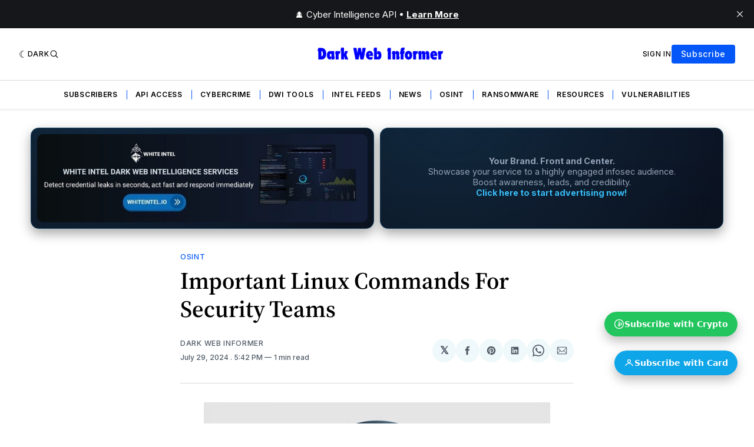

--- FILE ---
content_type: text/html; charset=utf-8
request_url: https://darkwebinformer.com/important-linux-commands-for-security-teams/
body_size: 38017
content:
<!doctype html>
<html lang='en' class=' is-darkModeAdminSetting-enabled '>

  <head>
  <meta charset='utf-8'>
  <title>Important Linux Commands For Security Teams</title>
  <meta name='viewport' content='width=device-width, initial-scale=1.0'>

    <style>
@charset "UTF-8";@font-face{font-family:Inter;font-style:normal;font-display:swap;font-weight:100 900;src:url(/assets/fonts/Inter/InterVariable.woff2) format("woff2")}@font-face{font-family:Inter;font-style:italic;font-display:swap;font-weight:100 900;src:url(/assets/fonts/Inter/InterVariable-Italic.woff2) format("woff2")}@font-face{font-family:"Source Serif 4";font-style:normal;font-display:swap;font-weight:200 999;src:url(/assets/fonts/source-serif-4/SourceSerif4-VariableFont_opsz,wght.ttf) format("truetype-variations")}@font-face{font-family:"Source Serif 4";font-style:italic;font-display:swap;font-weight:200 999;src:url(/assets/fonts/source-serif-4/SourceSerif4-Italic-VariableFont_opsz,wght.ttf) format("truetype-variations")}:root{--color-headerCard-light:#FFF;--color-headerCard-dark:#000;--color-text-headerCardStyleLight:var(--color-headerCard-dark);--color-background-headerCardStyleLight:var(--color-headerCard-light);--color-text-button-headerCardStyleLight:var(--color-headerCard-light);--color-background-button-headerCardStyleLight:var(--color-headerCard-dark);--color-text-button-hover-headerCardStyleLight:var(--color-headerCard-light);--color-background-button-hover-headerCardStyleLight:var(--color-headerCard-dark);--color-text-headerCardStyleDark:var(--color-headerCard-light);--color-background-headerCardStyleDark:var(--color-headerCard-dark);--color-text-button-headerCardStyleDark:var(--color-headerCard-dark);--color-background-button-headerCardStyleDark:var(--color-headerCard-light);--color-text-button-hover-headerCardStyleDark:var(--color-headerCard-dark);--color-background-button-hover-headerCardStyleDark:var(--color-headerCard-light);--color-text-headerCardStyleAccent:var(--color-background-primary);--color-background-headerCardStyleAccent:var(--color-accent);--color-text-button-headerCardStyleAccent:var(--color-text-primary);--color-background-button-headerCardStyleAccent:var(--color-background-primary);--color-text-button-hover-headerCardStyleAccent:var(--color-text-primary);--color-background-button-hover-headerCardStyleAccent:var(--color-background-primary);--color-text-headerCardStyleImage:var(--color-headerCard-light);--color-background-headerCardStyleImage:var(--color-headerCard-dark);--color-text-button-headerCardStyleImage:var(--color-headerCard-light);--color-background-button-headerCardStyleImage:var(--color-headerCard-dark);--color-text-button-hover-headerCardStyleImage:var(--color-headerCard-dark);--color-background-button-hover-headerCardStyleImage:var(--color-headerCard-light)}:root{--color-text-button:var(--color-background-primary);--color-background-button:var(--color-accent);--color-text-button-hover:var(--color-background-primary);--color-background-button-hover:var(--color-text-primary)}:root{--content-width:708px;--content-flow:var(--space-32)}:root{--html-symbol-dark:"☾";--html-symbol-light:"☼";--html-symbol-em-dash:"—";--html-symbol-checkmark:"✓";--html-symbol-multiplication:"✕"}:root{--motion-duration-slow:.5s;--motion-duration-fast:.25s}:root{--ratio-1:1;--ratio-3x2:3/2;--ratio-16x9:16/9}:root{--focus-outline-size:var(--space-2);--focus-outline-style:solid;--focus-outline-color:currentColor;--focus-outline-offset:var(--space-2)}:root{--border-radius:var(--space-4);--border-radius-circle:50%}:root{--border-width:.5px;--border-style:solid;--border-vertical-offset:calc(calc(var(--grid-gap) / 2) * -1)}:root{--grid-width:1400px;--grid-gap:var(--space-32);--grid-margin:var(--space-20);--grid-margin-large:var(--space-32)}:root{--space-2:2px;--space-4:4px;--space-8:8px;--space-12:12px;--space-16:16px;--space-20:20px;--space-24:24px;--space-32:32px;--space-40:40px;--space-48:48px;--space-56:56px;--space-64:64px;--space-80:80px;--space-96:96px;--space-128:128px;--space-160:160px;--space-168:168px}:root{--font-size-scale-0:12px;--line-height-scale-0:16px;--font-size-scale-1:14px;--line-height-scale-1:16px;--font-size-scale-2:16px;--line-height-scale-2:20px;--font-size-scale-3:18px;--line-height-scale-3:20px;--font-size-scale-4:20px;--line-height-scale-4:24px;--font-size-scale-5:24px;--line-height-scale-5:28px;--font-size-scale-6:28px;--line-height-scale-6:32px;--font-size-scale-7:32px;--line-height-scale-7:32px;--font-size-scale-8:40px;--line-height-scale-8:40px;--font-size-scale-9:48px;--line-height-scale-9:48px;--font-size-scale-10:72px;--line-height-scale-10:72px;--font-size-scale-body-copy:20px;--line-height-scale-body-copy:32px;--line-height-scale-tight:1;--font-weight-normal:400;--font-weight-medium:500;--font-weight-semibold:600;--font-weight-bold:700;--font-letter-spacing-brevier:.7px;--font-letter-spacing-long-primer:.25px;--font-letter-spacing-tiny:.6px;--font-letter-spacing-small:1.2px;--font-letter-spacing-base:1.6px;--font-letter-spacing-large:2.8px;--font-letter-spacing-negative:-.5px;--font-family-serif:"Source Serif 4",Charter,Georgia,serif;--font-family-sansSerif:Inter,-apple-system,BlinkMacSystemFont,"Segoe UI",Helvetica,Arial,sans-serif}:root{--color-mode:"light";--color-accent:var(--ghost-accent-color);--color-text-primary:#000000;--color-text-secondary:#4E5965;--color-border-primary:#000000;--color-border-secondary:#D9D9D9;--color-background-primary:#FFFFFF;--color-background-secondary:#EFF8FA}@media (prefers-color-scheme:dark){:root.is-darkModeAdminSetting-enabled{--color-mode:"dark"}:root:not([data-user-color-scheme]).is-darkModeAdminSetting-enabled{--color-mode:"dark";--color-accent:var(--dark-mode-accent-color);--color-text-primary:#FFFFFF;--color-text-secondary:#B3B3B3;--color-border-primary:#525252;--color-border-secondary:#303030;--color-background-primary:#000000;--color-background-secondary:#1C1C1E}}[data-user-color-scheme=dark]{--color-mode:"dark";--color-accent:var(--dark-mode-accent-color);--color-text-primary:#FFFFFF;--color-text-secondary:#B3B3B3;--color-border-primary:#525252;--color-border-secondary:#303030;--color-background-primary:#000000;--color-background-secondary:#1C1C1E}/*! modern-normalize v2.0.0 | MIT License | https://github.com/sindresorhus/modern-normalize */*,::after,::before{box-sizing:border-box}html{font-family:system-ui,"Segoe UI",Roboto,Helvetica,Arial,sans-serif,"Apple Color Emoji","Segoe UI Emoji";line-height:1.15;-webkit-text-size-adjust:100%;-moz-tab-size:4;-o-tab-size:4;tab-size:4}body{margin:0}hr{height:0;color:inherit}abbr[title]{-webkit-text-decoration:underline dotted;text-decoration:underline dotted}b,strong{font-weight:bolder}code,kbd,pre,samp{font-family:ui-monospace,SFMono-Regular,Consolas,"Liberation Mono",Menlo,monospace;font-size:1em}small{font-size:80%}sub,sup{font-size:75%;line-height:0;position:relative;vertical-align:baseline}sub{bottom:-.25em}sup{top:-.5em}table{text-indent:0;border-color:inherit}button,input,optgroup,select,textarea{font-family:inherit;font-size:100%;line-height:1.15;margin:0}button,select{text-transform:none}[type=button],[type=reset],[type=submit],button{-webkit-appearance:button}::-moz-focus-inner{border-style:none;padding:0}:-moz-focusring{outline:1px dotted ButtonText}:-moz-ui-invalid{box-shadow:none}legend{padding:0}progress{vertical-align:baseline}::-webkit-inner-spin-button,::-webkit-outer-spin-button{height:auto}[type=search]{-webkit-appearance:textfield;outline-offset:-2px}::-webkit-search-decoration{-webkit-appearance:none}::-webkit-file-upload-button{-webkit-appearance:button;font:inherit}summary{display:list-item}code[class*=language-],pre[class*=language-]{color:#000;background:0 0;text-shadow:0 1px #fff;font-family:Consolas,Monaco,"Andale Mono","Ubuntu Mono",monospace;font-size:1em;text-align:left;white-space:pre;word-spacing:normal;word-break:normal;word-wrap:normal;line-height:1.5;-moz-tab-size:4;-o-tab-size:4;tab-size:4;-webkit-hyphens:none;hyphens:none}code[class*=language-] ::-moz-selection,code[class*=language-]::-moz-selection,pre[class*=language-] ::-moz-selection,pre[class*=language-]::-moz-selection{text-shadow:none;background:#b3d4fc}code[class*=language-] ::-moz-selection,code[class*=language-]::-moz-selection,pre[class*=language-] ::-moz-selection,pre[class*=language-]::-moz-selection{text-shadow:none;background:#b3d4fc}code[class*=language-] ::selection,code[class*=language-]::selection,pre[class*=language-] ::selection,pre[class*=language-]::selection{text-shadow:none;background:#b3d4fc}@media print{code[class*=language-],pre[class*=language-]{text-shadow:none}}pre[class*=language-]{padding:1em;margin:.5em 0;overflow:auto}:not(pre)>code[class*=language-],pre[class*=language-]{background:#f5f2f0}:not(pre)>code[class*=language-]{padding:.1em;border-radius:.3em;white-space:normal}.token.cdata,.token.comment,.token.doctype,.token.prolog{color:#708090}.token.punctuation{color:#999}.token.namespace{opacity:.7}.token.boolean,.token.constant,.token.deleted,.token.number,.token.property,.token.symbol,.token.tag{color:#905}.token.attr-name,.token.builtin,.token.char,.token.inserted,.token.selector,.token.string{color:#690}.language-css .token.string,.style .token.string,.token.entity,.token.operator,.token.url{color:#9a6e3a;background:hsla(0,0%,100%,.5)}.token.atrule,.token.attr-value,.token.keyword{color:#07a}.token.class-name,.token.function{color:#dd4a68}.token.important,.token.regex,.token.variable{color:#e90}.token.bold,.token.important{font-weight:700}.token.italic{font-style:italic}.token.entity{cursor:help}body .fslightbox-image-wrap{display:block}body .fslightbox-container{font-family:var(--font-family-sansSerif);background:var(--color-background-primary)}body .fslightbox-nav{height:var(--space-48)}body .fslightbox-toolbar{right:var(--space-12)}body [data-fslightbox] img{cursor:zoom-in}body .fslightbox-invalid-file-wrapper{color:var(--color-text-secondary)}body .fslightbox-slide-number-container{font-size:var(--font-size-scale-2);line-height:var(--line-height-scale-2);left:var(--space-12);color:var(--color-text-secondary)}body .fslightbox-slash{background:var(--color-text-secondary)}body .fslightbox-toolbar>.fslightbox-toolbar-button:first-child{display:none}body .fslightbox-svg-path{fill:var(--color-text-secondary)}body .fslightbox-toolbar{background:var(--color-background-primary)}body .fslightbox-toolbar:hover .fslightbox-svg-path{fill:var(--color-text-secondary)}body .fslightbox-slide-btn{background:var(--color-background-primary)}body .fslightbox-slide-btn-container{padding-left:var(--space-16)}body .fslightbox-slide-btn-container:hover .fslightbox-svg-path{fill:var(--color-text-secondary)}body .fslightbox-slide-btn-container-next{padding-right:var(--space-16)}@keyframes spin{100%{transform:rotate(360deg)}}.icon{position:relative;display:inline-block;width:25px;height:25px;overflow:hidden;fill:currentColor}.icon__cnt{width:100%;height:100%;background:inherit;fill:inherit;pointer-events:none;transform:translateX(0);-ms-transform:translate(.5px,-.3px)}.icon--m{width:50px;height:50px}.icon--l{width:100px;height:100px}.icon--xl{width:150px;height:150px}.icon--xxl{width:200px;height:200px}.icon__spinner{position:absolute;top:0;left:0;width:100%;height:100%}.icon--ei-spinner .icon__spinner,.icon--ei-spinner-2 .icon__spinner{animation:spin 1s steps(12) infinite}.icon--ei-spinner-3 .icon__spinner{animation:spin 1.5s linear infinite}.icon--ei-sc-facebook{fill:#3b5998}.icon--ei-sc-github{fill:#333}.icon--ei-sc-google-plus{fill:#dd4b39}.icon--ei-sc-instagram{fill:#3f729b}.icon--ei-sc-linkedin{fill:#0976b4}.icon--ei-sc-odnoklassniki{fill:#ed812b}.icon--ei-sc-skype{fill:#00aff0}.icon--ei-sc-soundcloud{fill:#f80}.icon--ei-sc-tumblr{fill:#35465c}.icon--ei-sc-twitter{fill:#55acee}.icon--ei-sc-vimeo{fill:#1ab7ea}.icon--ei-sc-vk{fill:#45668e}.icon--ei-sc-youtube{fill:#e52d27}.icon--ei-sc-pinterest{fill:#bd081c}.icon--ei-sc-telegram{fill:#08c}.icon{width:var(--space-24);height:var(--space-24)}.icon--m{width:var(--space-48);height:var(--space-48)}:where(body,h1,h2,h3,h4,h5,h6,blockquote,p,pre,dl,dd,ol,ul,figure,hr,fieldset,legend){margin:0;padding:0}li>ol,li>ul{margin-bottom:0}table{border-collapse:collapse;border-spacing:0}:is(a,button,input,textarea,summary):focus-visible{outline:var(--focus-outline-size) var(--focus-outline-style) var(--focus-outline-color);outline-offset:var(--focus-outline-offset)}@media (prefers-reduced-motion:reduce){*{animation:none;transition:none}}.o-grid{width:100%;margin:auto;display:grid;max-width:var(--grid-width);padding:0 var(--grid-margin)}@media (min-width:64em){.o-grid{padding:0 var(--grid-margin-large)}}.o-grid[class*=-columns]{grid-gap:var(--grid-gap)}@media (min-width:40em){.o-grid--2-columns{grid-template-columns:repeat(2,minmax(0,1fr))}}@media (min-width:40em){.o-grid--3-columns{grid-template-columns:repeat(2,minmax(0,1fr))}}@media (min-width:64em){.o-grid--3-columns{grid-template-columns:repeat(3,minmax(0,1fr))}}@media (min-width:40em){.o-grid--4-columns{grid-template-columns:repeat(2,minmax(0,1fr))}}@media (min-width:64em){.o-grid--4-columns{grid-template-columns:repeat(4,minmax(0,1fr))}}@media (min-width:40em){.o-grid--2-1-columns{grid-template-columns:repeat(2,minmax(0,1fr))}}@media (min-width:64em){.o-grid--2-1-columns{grid-template-columns:2fr 1fr}}.u-font-size-scale-0{font-size:var(--font-size-scale-0);line-height:var(--line-height-scale-0)}.u-font-size-scale-1{font-size:var(--font-size-scale-1);line-height:var(--line-height-scale-1)}.u-font-size-scale-2{font-size:var(--font-size-scale-2);line-height:var(--line-height-scale-2)}.u-font-size-scale-3{font-size:var(--font-size-scale-3);line-height:var(--line-height-scale-3)}.u-font-size-scale-4{font-size:var(--font-size-scale-4);line-height:var(--line-height-scale-4)}.u-font-size-scale-5{font-size:var(--font-size-scale-5);line-height:var(--line-height-scale-5)}.u-font-size-scale-6{font-size:var(--font-size-scale-6);line-height:var(--line-height-scale-6)}.u-font-size-scale-7{font-size:var(--font-size-scale-7);line-height:var(--line-height-scale-7)}.u-font-size-scale-8{font-size:var(--font-size-scale-8);line-height:var(--line-height-scale-8)}.u-font-size-scale-9{font-size:var(--font-size-scale-9);line-height:var(--line-height-scale-9)}.u-font-size-scale-10{font-size:var(--font-size-scale-10);line-height:var(--line-height-scale-10)}.u-font-family-serif{font-family:var(--font-family-serif)!important}.u-font-family-sansSerif{font-family:var(--font-family-sansSerif)!important}.u-font-weight-normal{font-weight:var(--font-weight-normal)}.u-font-weight-medium{font-weight:var(--font-weight-medium)}.u-font-weight-semibold{font-weight:var(--font-weight-semibold)}.u-font-weight-bold{font-weight:var(--font-weight-bold)}.kg-header-card-header,.u-font-headline{font-size:var(--font-size-scale-6);line-height:var(--line-height-scale-6);font-weight:var(--font-weight-medium)}@media (min-width:64em){.kg-header-card-header,.u-font-headline{font-size:var(--font-size-scale-8);line-height:var(--line-height-scale-8);letter-spacing:var(--font-letter-spacing-negative)}}.kg-header-card-subheader,.u-font-standfirst{font-size:var(--font-size-scale-5);line-height:var(--line-height-scale-5);font-weight:var(--font-weight-normal)}@media (min-width:64em){.kg-header-card-subheader,.u-font-standfirst{font-size:var(--font-size-scale-5);line-height:var(--line-height-scale-6)}}.u-font-uppercase{text-transform:uppercase}.u-link{text-decoration:underline}.u-link:hover{text-decoration:none}.u-link:focus-visible{text-decoration:none}.u-align-auto{margin:auto}.u-align-center{text-align:center}.u-color-text-brand{color:var(--color-accent)}.u-color-text-secondary{color:var(--color-text-secondary)}.u-color-background-secondary{background-color:var(--color-background-secondary)}.u-drop-cap-large:first-letter,.u-drop-cap-small:first-letter{float:left;margin-top:var(--space-8);color:var(--color-accent);font-weight:var(--font-weight-semibold)}@supports (initial-letter:1 1){.u-drop-cap-large:first-letter,.u-drop-cap-small:first-letter{float:none;margin-top:0}}.u-drop-cap-small::first-letter{font-size:70px;line-height:52px;margin-right:var(--space-8)}@supports (initial-letter:1 1){.u-drop-cap-small::first-letter{initial-letter:2}}.u-drop-cap-large::first-letter{font-size:118px;line-height:86px;margin-right:var(--space-12)}@supports (initial-letter:1 1){.u-drop-cap-large::first-letter{initial-letter:3}}.u-hidden{display:none}.u-block{display:block}.u-screenreader{position:absolute;width:1px;height:1px;padding:0;margin:-1px;overflow:hidden;clip:rect(0 0 0 0);border:0}@media (max-width:63.99em){.u-visible-on-desktop{display:none!important}}.u-mt-8{margin-top:var(--space-8)}.u-mr-8{margin-right:var(--space-8)}.u-mt-16{margin-top:var(--space-16)}.u-mb-16{margin-bottom:var(--space-16)}.u-p-32{padding:var(--space-32)}.u-plain-list{margin:0;padding:0;list-style:none}.u-flex{display:flex}.u-align-items-center{align-items:center}.u-gap-8{gap:var(--space-8)}body,html{height:100%}body{font-family:var(--font-family-sansSerif);font-size:var(--font-size-scale-2);line-height:var(--line-height-scale-2);font-weight:var(--font-weight-normal);direction:ltr;color:var(--color-text-primary);background-color:var(--color-background-primary);-webkit-font-smoothing:antialiased;-moz-osx-font-smoothing:grayscale}a{color:inherit;text-decoration:none}:where(dd,ol,ul){margin-left:var(--space-16)}img{height:auto;display:block;max-width:100%;font-style:italic}hr{border:0;height:auto;border-top:var(--border-width) var(--border-style) var(--color-border-secondary)}:where(h1,h2,h3,strong){font-weight:var(--font-weight-semibold)}:where(h1){font-size:var(--font-size-scale-6);line-height:var(--line-height-scale-6)}@media (min-width:64em){:where(h1){font-size:var(--font-size-scale-7);line-height:var(--line-height-scale-7)}}:where(h1)+h2,:where(h1)+h3{margin-top:var(--space-16)}:where(h2){font-size:var(--font-size-scale-5);line-height:var(--line-height-scale-5)}@media (min-width:64em){:where(h2){font-size:var(--font-size-scale-6);line-height:var(--line-height-scale-6)}}:where(h2)+h3{margin-top:var(--space-16)}:where(h3){font-size:var(--font-size-scale-4);line-height:var(--line-height-scale-4)}@media (min-width:64em){:where(h3){font-size:var(--font-size-scale-5);line-height:var(--line-height-scale-5)}}blockquote{font-style:italic}blockquote:not(.kg-blockquote-alt){padding-left:var(--space-20);border-left:var(--space-2) solid var(--color-accent)}li code,p code{padding:var(--space-4) var(--space-8);border-radius:var(--border-radius);border:var(--border-width) var(--border-style) var(--color-border-secondary);background-color:var(--color-background-secondary)}code,code[class*=language-]{font-size:var(--font-size-scale-1);line-height:var(--line-height-scale-1);text-shadow:none;color:var(--color-text-primary)}.kg-code-card,pre,pre[class*=language-]{width:100%;overflow-x:auto;border-radius:var(--border-radius)}pre,pre[class*=language-]{margin-bottom:0;margin-top:var(--content-flow);padding:var(--space-32);background-color:var(--color-background-secondary)}.kg-code-card pre{margin-top:0}.token.operator{background-color:transparent}input[type=color],input[type=date],input[type=datetime-local],input[type=datetime],input[type=email],input[type=month],input[type=number],input[type=password],input[type=search],input[type=tel],input[type=text],input[type=time],input[type=url],input[type=week],select,textarea{font-family:var(--font-family-sansSerif);font-size:var(--font-size-scale-2);line-height:var(--line-height-scale-2);font-weight:var(--font-weight-medium);width:100%;display:block;color:var(--color-text-primary);padding:var(--space-12) var(--space-20);background:0 0;border:var(--border-width) var(--border-style) var(--color-border-secondary)}input[type=color]::-moz-placeholder,input[type=date]::-moz-placeholder,input[type=datetime-local]::-moz-placeholder,input[type=datetime]::-moz-placeholder,input[type=email]::-moz-placeholder,input[type=month]::-moz-placeholder,input[type=number]::-moz-placeholder,input[type=password]::-moz-placeholder,input[type=search]::-moz-placeholder,input[type=tel]::-moz-placeholder,input[type=text]::-moz-placeholder,input[type=time]::-moz-placeholder,input[type=url]::-moz-placeholder,input[type=week]::-moz-placeholder,select::-moz-placeholder,textarea::-moz-placeholder{opacity:1;color:var(--color-text-secondary)}input[type=color]::placeholder,input[type=date]::placeholder,input[type=datetime-local]::placeholder,input[type=datetime]::placeholder,input[type=email]::placeholder,input[type=month]::placeholder,input[type=number]::placeholder,input[type=password]::placeholder,input[type=search]::placeholder,input[type=tel]::placeholder,input[type=text]::placeholder,input[type=time]::placeholder,input[type=url]::placeholder,input[type=week]::placeholder,select::placeholder,textarea::placeholder{opacity:1;color:var(--color-text-secondary)}table{font-size:var(--font-size-scale-2);line-height:var(--line-height-scale-2);width:100%;max-width:100%;background-color:var(--color-background-secondary)}table caption{padding:var(--space-16);border-style:var(--border-style);border-width:var(--border-width) var(--border-width) 0 var(--border-width);border-color:var(--color-border-secondary);background-color:var(--color-background-secondary)}table td,table th{text-align:left;padding:var(--space-16);white-space:nowrap;border:var(--border-width) var(--border-style) var(--color-border-secondary)}table tbody+tbody{border-top:var(--border-width) var(--border-style) var(--color-border-secondary)}.responsive-table{display:block;width:100%;overflow-x:auto;word-break:initial}fieldset{border:none}:lang(ar) *{letter-spacing:initial}.c-skip{position:absolute;top:calc(var(--space-96) * -1);left:var(--space-32);padding:var(--space-4) var(--space-16);background-color:var(--color-background-primary)}.c-skip:focus{z-index:10;top:var(--space-32)}.c-header{margin-bottom:var(--space-32);box-shadow:rgba(0,0,0,.08) 0 0 var(--space-4) var(--space-2)}[data-user-color-scheme=dark] .c-header{border-bottom:var(--border-width) var(--border-style) var(--color-border-secondary)}@media (prefers-color-scheme:dark){:root:not([data-user-color-scheme]).is-darkModeAdminSetting-enabled .c-header{border-bottom:var(--border-width) var(--border-style) var(--color-border-secondary)}}.c-header__top{padding:var(--space-20) 0;border-bottom:var(--border-width) var(--border-style) var(--color-border-secondary)}.c-header__top-block{display:flex;align-items:center;gap:var(--space-8)}@media (min-width:64em){.c-header__top-block{gap:var(--space-16)}}.c-header__top-inner{display:grid;gap:var(--space-16);align-items:center;grid-template-columns:auto 2fr auto}@media (min-width:40em){.c-header__top-inner{grid-template-columns:1fr 2fr 1fr}}@media (max-width:39.99em){.c-header__top-left{order:2;margin-left:auto}.c-header__top-center{order:1}.c-header__top-right{order:3}}.c-header__top-right{justify-self:end}.c-header__button{font-size:var(--font-size-scale-0);line-height:var(--line-height-scale-0);font-weight:var(--font-weight-medium);text-transform:uppercase;letter-spacing:var(--font-letter-spacing-brevier);padding:0;border:none;cursor:pointer;background:0 0;color:var(--color-text-primary);display:flex;align-items:center;gap:var(--space-4)}.c-header__button:hover{text-decoration:underline}.c-header__button svg{width:var(--space-16);height:var(--space-16);fill:var(--color-text-primary)}.c-footer{position:sticky;top:100vh;padding:var(--space-64) 0;margin-top:var(--space-64);background-color:var(--color-background-secondary)}.c-footer__content{display:flex;flex-direction:column;align-items:center}.c-footer__content>*+*{margin-top:var(--space-32)}.c-footer-nav{display:flex;flex-wrap:wrap;justify-content:center}.c-footer-nav .c-nav__item{font-size:var(--font-size-scale-1);line-height:var(--line-height-scale-4);font-weight:var(--font-weight-normal);text-transform:initial;color:var(--color-text-secondary)}.c-footer-nav .c-nav__item:not(:first-child)::before{display:none}.c-footer-nav li:not(:last-child){margin:0}.c-footer-nav a{text-decoration:underline}.c-footer-nav a:hover{text-decoration:none}.c-footer-nav a:focus-visible{text-decoration:none}.c-footer-copy{font-size:var(--font-size-scale-1);line-height:var(--line-height-scale-2);text-align:center;color:var(--color-text-secondary)}.c-footer-copy a{text-decoration:underline}.c-footer-copy a:hover{text-decoration:none}.c-footer-copy a:focus-visible{text-decoration:none}@media (min-width:40em){.c-logo{margin:auto}}.c-logo__link{font-size:var(--font-size-scale-6);line-height:var(--line-height-scale-6);font-weight:var(--font-weight-medium)}@media (min-width:40em){.c-logo__link{font-size:var(--font-size-scale-8);line-height:var(--line-height-scale-8)}}.c-logo__img{max-height:var(--space-32)}@media (min-width:40em){.c-logo__img{max-height:var(--space-48)}}.c-logo__dark{display:none}@media (prefers-color-scheme:dark){:root:not([data-user-color-scheme]).is-darkModeAdminSetting-enabled .c-logo__dark{display:block}:root:not([data-user-color-scheme]).is-darkModeAdminSetting-enabled .c-logo__light{display:none}}[data-user-color-scheme=dark] .c-logo__dark{display:block}[data-user-color-scheme=dark] .c-logo__light{display:none}.c-nav-wrap{min-width:0}.c-nav{display:flex;gap:var(--space-16);padding:var(--space-16) 0;overflow-x:scroll;-ms-overflow-style:none;scrollbar-width:none}.c-nav::-webkit-scrollbar{display:none}@media (min-width:64em){.c-nav--main{justify-content:center}}.c-nav__item{font-size:var(--font-size-scale-0);line-height:var(--line-height-scale-0);font-weight:var(--font-weight-semibold);text-transform:uppercase;letter-spacing:var(--font-letter-spacing-brevier);white-space:nowrap}.c-nav__item:not(:first-child){padding-left:var(--space-16);position:relative}.c-nav__item:not(:first-child):before{border-left:var(--border-width) var(--border-style) var(--color-accent);content:"";height:var(--space-16);left:0;width:1px;overflow:hidden;position:absolute}.c-nav__link{display:block}.c-nav__link--current{text-decoration:underline}.c-nav__link--current:hover{text-decoration:none}.c-nav__link--current:focus-visible{text-decoration:none}.home-template .c-nav__link--current{text-decoration:none}.c-nav__link:hover{text-decoration:underline}.c-author__media{width:var(--space-96);height:var(--space-96);border-radius:var(--border-radius-circle);background-color:var(--color-background-secondary)}.c-author__image{-o-object-fit:cover;object-fit:cover;width:var(--space-96);height:var(--space-96);min-width:var(--space-96);border-radius:var(--border-radius-circle)}.c-btn,.c-content .kg-product-card .kg-product-card-button,.kg-btn,.kg-btn-accent,.kg-header-card-button{--focus-outline-offset:calc(var(--space-4) * -1);font-family:var(--font-family-sansSerif);font-size:var(--font-size-scale-2);line-height:var(--line-height-scale-2);font-weight:var(--font-weight-medium);height:auto;width:-moz-fit-content;width:fit-content;min-width:-moz-fit-content;min-width:fit-content;text-align:center;border:none;cursor:pointer;overflow:hidden;padding:var(--space-16) var(--space-24);border-radius:var(--space-4);color:var(--color-text-button);background-color:var(--color-background-button)}.c-btn:is(:hover,:active,:focus),.c-content .kg-product-card .kg-product-card-button:is(:hover,:active,:focus),.kg-btn-accent:is(:hover,:active,:focus),.kg-btn:is(:hover,:active,:focus),.kg-header-card-button:is(:hover,:active,:focus){color:var(--color-text-button-hover);background-color:var(--color-background-button-hover)}.c-btn--disabled{opacity:.5;cursor:not-allowed}.c-btn--full{width:100%}.c-btn--small{font-size:var(--font-size-scale-1);line-height:var(--line-height-scale-1);font-weight:var(--font-weight-medium);letter-spacing:var(--font-letter-spacing-brevier);padding:var(--space-8) var(--space-16)}.c-btn--uppercase{font-size:var(--font-size-scale-0);line-height:var(--line-height-scale-0);text-transform:uppercase;letter-spacing:var(--font-letter-spacing-brevier)}.c-btn--fit-content{width:-moz-fit-content;width:fit-content}.c-btn--loading,.c-btn.loading,.c-content .kg-product-card .c-subscribe-form .kg-product-card-button,.c-content .kg-product-card .loading.kg-product-card-button,.c-subscribe-form .c-btn,.c-subscribe-form .c-content .kg-product-card .kg-product-card-button,.c-subscribe-form .kg-btn,.c-subscribe-form .kg-btn-accent,.c-subscribe-form .kg-header-card-button,.loading.kg-btn,.loading.kg-btn-accent,.loading.kg-header-card-button{display:flex;align-items:center;justify-content:center}@keyframes spin{0%{transform:rotate(0)}100%{transform:rotate(360deg)}}.c-btn--loading:after,.c-btn.loading:after,.c-content .kg-product-card .c-subscribe-form .kg-product-card-button:after,.c-content .kg-product-card .loading.kg-product-card-button:after,.c-subscribe-form .c-btn:after,.c-subscribe-form .c-content .kg-product-card .kg-product-card-button:after,.c-subscribe-form .kg-btn-accent:after,.c-subscribe-form .kg-btn:after,.c-subscribe-form .kg-header-card-button:after,.loading.kg-btn-accent:after,.loading.kg-btn:after,.loading.kg-header-card-button:after{margin-left:var(--space-12);content:"";display:block;height:var(--space-16);width:var(--space-16);border-width:1px;border-style:var(--border-style);border-top-color:transparent;border-right-color:transparent;border-bottom-color:var(--color-text-button);border-left-color:var(--color-text-button);border-radius:var(--border-radius-circle);animation:spin var(--motion-duration-slow) infinite linear}.c-btn--loading:is(:hover,:active,:focus):after,.c-btn.loading:is(:hover,:active,:focus):after,.c-content .kg-product-card .c-subscribe-form .kg-product-card-button:is(:hover,:active,:focus):after,.c-content .kg-product-card .loading.kg-product-card-button:is(:hover,:active,:focus):after,.c-subscribe-form .c-btn:is(:hover,:active,:focus):after,.c-subscribe-form .c-content .kg-product-card .kg-product-card-button:is(:hover,:active,:focus):after,.c-subscribe-form .kg-btn-accent:is(:hover,:active,:focus):after,.c-subscribe-form .kg-btn:is(:hover,:active,:focus):after,.c-subscribe-form .kg-header-card-button:is(:hover,:active,:focus):after,.loading.kg-btn-accent:is(:hover,:active,:focus):after,.loading.kg-btn:is(:hover,:active,:focus):after,.loading.kg-header-card-button:is(:hover,:active,:focus):after{border-bottom-color:var(--color-background-primary);border-left-color:var(--color-background-primary)}.c-post{margin:0 auto;padding:0 var(--grid-margin);max-width:var(--content-width)}.c-post>*+*{margin-top:var(--content-flow)}.c-content{display:flex;align-items:center;flex-direction:column}.c-content:empty{display:none}.c-content--has-shadow{-webkit-mask-image:linear-gradient(to bottom,var(--color-text-primary) 30%,transparent 100%);mask-image:linear-gradient(to bottom,var(--color-text-primary) 30%,transparent 100%)}.c-content>*{min-width:100%}.c-content>*+*{margin-top:var(--content-flow)}.c-content>.kg-width-full+.kg-width-full:not(.kg-width-full.kg-card-hascaption+.kg-width-full){margin-top:0}.c-content :where(p,ol,ul,blockquote){font-family:var(--font-family-serif);font-size:var(--font-size-scale-body-copy);line-height:var(--line-height-scale-body-copy)}.c-content :where(h1,h2,h3)+*{margin-top:calc(var(--content-flow)/ 2)}.c-content a:not([class]){text-decoration:underline;color:var(--color-accent)}.c-content a:not([class]):hover{text-decoration:none}.c-content a:not([class]):focus-visible{text-decoration:none}.c-content :where(hr){margin:var(--content-flow) 0}.c-content :where(hr)+*{margin-top:0}.c-content :is(dd,ol,ul){padding-left:var(--space-16);padding-right:var(--space-16)}.c-content .gh-post-upgrade-cta{display:none;visibility:hidden}.c-section{margin-top:var(--space-64)}.c-section--editors-pick{padding-top:var(--space-64);padding-bottom:var(--space-64);background:var(--color-background-secondary)}.c-section-heading{display:flex;align-items:baseline;justify-content:space-between;padding-bottom:var(--space-8);margin-bottom:var(--space-24);border-bottom:var(--border-width) var(--border-style) var(--color-border-primary)}.c-section-heading__title{font-family:var(--font-family-serif);font-size:var(--font-size-scale-7);line-height:var(--line-height-scale-8);font-weight:var(--font-weight-bold)}.c-section-heading__title a:hover{text-decoration:underline}.c-section-heading__title--small{font-size:var(--font-size-scale-3);line-height:var(--line-height-scale-4)}.c-section-heading__all{font-size:var(--font-size-scale-0);line-height:var(--line-height-scale-0);font-weight:var(--font-weight-medium);text-transform:uppercase;letter-spacing:var(--font-letter-spacing-brevier)}.c-section-heading__all:hover{text-decoration:underline}.c-subscribe-form .c-alert{display:none}.c-content .kg-product-card .c-subscribe-form .kg-product-card-button:after,.c-subscribe-form .c-btn:after,.c-subscribe-form .c-content .kg-product-card .kg-product-card-button:after,.c-subscribe-form .kg-btn-accent:after,.c-subscribe-form .kg-btn:after,.c-subscribe-form .kg-header-card-button:after{display:none}.c-content .kg-product-card .c-subscribe-form.loading .kg-product-card-button:after,.c-subscribe-form.loading .c-btn:after,.c-subscribe-form.loading .c-content .kg-product-card .kg-product-card-button:after,.c-subscribe-form.loading .kg-btn-accent:after,.c-subscribe-form.loading .kg-btn:after,.c-subscribe-form.loading .kg-header-card-button:after{display:block}.c-subscribe-form.error .c-alert--error,.c-subscribe-form.invalid .c-alert--invalid,.c-subscribe-form.success .c-alert--success{display:block}.c-form-group{display:flex;gap:var(--space-16)}.c-alert{font-size:var(--font-size-scale-1);line-height:var(--line-height-scale-1);font-weight:var(--font-weight-medium);margin-top:var(--space-16)}.c-alert:empty{display:none}.c-alert:before{font-weight:var(--font-weight-bold);margin-right:var(--space-8)}.c-alert--success:before{content:var(--html-symbol-checkmark)}.c-alert--error:before,.c-alert--invalid:before{content:var(--html-symbol-multiplication)}.c-teaser{display:flex}.c-teaser--large{display:grid;grid-template-columns:1fr 2fr;-moz-column-gap:var(--grid-gap);column-gap:var(--grid-gap)}.c-teaser__media{width:var(--space-96);height:var(--space-64);flex-basis:var(--space-96);margin-left:var(--space-16);position:relative;aspect-ratio:var(--ratio-3x2);background-color:var(--color-background-secondary)}.c-teaser__media:after{content:"";position:absolute;top:0;right:0;bottom:0;left:0;background-color:rgba(0,0,0,.1);opacity:0;transition:ease opacity var(--motion-duration-fast)}.c-teaser__media:hover:after{opacity:1}@media (min-width:64em){.c-teaser--large .c-teaser__media{width:auto;height:auto;flex-basis:auto;margin:0}}.c-teaser__image{position:absolute;inset:0;width:100%;height:100%;-o-object-fit:cover;object-fit:cover}.c-teaser__content{flex:1}.c-teaser__content>*+*{margin-top:var(--space-8)}.c-teaser--large .c-teaser__content{order:2}.c-teaser__headline{font-family:var(--font-family-serif);font-size:var(--font-size-scale-2);line-height:var(--line-height-scale-2);font-weight:var(--font-weight-semibold)}.c-teaser__headline:hover{text-decoration:underline}@media (min-width:64em){.c-teaser--large .c-teaser__headline{font-size:var(--font-size-scale-6);line-height:var(--line-height-scale-6);font-weight:var(--font-weight-semibold)}}.c-teaser__standfirst{font-family:var(--font-family-serif);font-size:var(--font-size-scale-3);line-height:var(--line-height-scale-4)}.c-teaser__meta{display:flex;flex-wrap:wrap;align-items:center;gap:var(--space-8)}.c-teaser__timestamp{white-space:nowrap}.c-card--center *{text-align:center;justify-content:center}.c-card__media{display:block;position:relative;padding-bottom:66.6667%;aspect-ratio:var(--ratio-3x2);margin-bottom:var(--space-16);background-color:var(--color-background-secondary)}.c-card__media:after{content:"";position:absolute;top:0;right:0;bottom:0;left:0;background-color:rgba(0,0,0,.1);opacity:0;transition:ease opacity var(--motion-duration-fast)}.c-card__media:hover:after{opacity:1}.c-card__image{position:absolute;inset:0;width:100%;height:100%;-o-object-fit:cover;object-fit:cover}.c-card__content>*+*{margin-top:var(--space-8)}@media (min-width:64em){.c-card--center .c-card__content{padding:0 var(--space-32)}}.c-card__headline{font-family:var(--font-family-serif);font-size:var(--font-size-scale-5);line-height:var(--line-height-scale-5);font-weight:var(--font-weight-semibold)}.c-card__headline:hover{text-decoration:underline}@media (min-width:64em){.c-card--large .c-card__headline{font-size:var(--font-size-scale-8);line-height:var(--line-height-scale-9)}}.c-card__standfirst{font-family:var(--font-family-serif);font-size:var(--font-size-scale-3);line-height:var(--line-height-scale-4)}.c-card--large .c-card__standfirst{font-family:var(--font-family-serif);font-size:var(--font-size-scale-3);line-height:var(--line-height-scale-4)}@media (min-width:64em){.c-card--large .c-card__standfirst{font-family:var(--font-family-serif);font-size:var(--font-size-scale-4);line-height:var(--line-height-scale-5)}}.c-card__meta{display:flex;flex-direction:column;gap:var(--space-4)}.c-hero{display:grid}@media (max-width:63.99em){.c-hero>*{margin-top:var(--content-flow)}.c-hero .center{margin-top:0}.c-hero .left{order:2}.c-hero .center{order:1}.c-hero .right{order:3}}@media (min-width:64em){.c-hero{-moz-column-gap:var(--grid-gap);column-gap:var(--grid-gap);grid-template-columns:repeat(12,1fr);grid-template-rows:minmax(2rem,auto) repeat(2,1fr)}.c-hero .left{grid-column:1/span 3;grid-row-start:1;position:relative}.c-hero .left:after{content:"";position:absolute;top:0;bottom:0;left:auto;right:var(--border-vertical-offset);border-right:var(--border-width) var(--border-style) var(--color-border-secondary)}.c-hero .center{grid-column:4/span 6}.c-hero .right{grid-column:10/span 3;position:relative}.c-hero .right:after{content:"";position:absolute;top:0;bottom:0;right:auto;left:var(--border-vertical-offset);border-right:var(--border-width) var(--border-style) var(--color-border-secondary)}}.c-tag{font-size:var(--font-size-scale-0);line-height:var(--line-height-scale-0);font-weight:var(--font-weight-medium);text-transform:uppercase;letter-spacing:var(--font-letter-spacing-brevier);color:var(--color-text-secondary)}.c-tag a{color:var(--color-accent)}.c-tag a:hover{text-decoration:underline}.c-tag-card{display:block;padding:var(--space-24);border-radius:var(--border-radius);background-color:var(--color-background-secondary);border-left:var(--space-4) solid var(--color-accent-tag,var(--color-accent))}.c-tag-card__name{font-size:var(--font-size-scale-3);line-height:var(--line-height-scale-3)}.c-card-archive{position:relative;padding-top:var(--space-24);margin-top:var(--space-24)}@media (min-width:64em){.c-card-archive{padding-top:var(--space-40);margin-top:var(--space-40)}}.c-card-archive:before{content:"";display:block;width:100%;height:1px;position:absolute;top:0;background-color:var(--color-border-secondary)}.c-card-archive:first-child{margin-top:0;padding-top:0}.c-card-archive:first-child:before{background-color:transparent}.c-card-archive:last-child{margin-bottom:var(--space-32)}@media (min-width:40em){.c-card-archive{display:grid;grid-template-columns:repeat(8,1fr);grid-template-rows:1fr;grid-column-gap:var(--space-40);grid-template-areas:"meta meta content content content content content content"}.c-card-archive__meta{grid-area:meta}.c-card-archive__content{grid-area:content}}.c-card-archive--date-1+.c-card-archive--date-1,.c-card-archive--date-10+.c-card-archive--date-10,.c-card-archive--date-11+.c-card-archive--date-11,.c-card-archive--date-12+.c-card-archive--date-12,.c-card-archive--date-2+.c-card-archive--date-2,.c-card-archive--date-3+.c-card-archive--date-3,.c-card-archive--date-4+.c-card-archive--date-4,.c-card-archive--date-5+.c-card-archive--date-5,.c-card-archive--date-6+.c-card-archive--date-6,.c-card-archive--date-7+.c-card-archive--date-7,.c-card-archive--date-8+.c-card-archive--date-8,.c-card-archive--date-9+.c-card-archive--date-9,.c-card-archive--date-١+.c-card-archive--date-١,.c-card-archive--date-١٠+.c-card-archive--date-١٠,.c-card-archive--date-١١+.c-card-archive--date-١١,.c-card-archive--date-١٢+.c-card-archive--date-١٢,.c-card-archive--date-٢+.c-card-archive--date-٢,.c-card-archive--date-٣+.c-card-archive--date-٣,.c-card-archive--date-٤+.c-card-archive--date-٤,.c-card-archive--date-٥+.c-card-archive--date-٥,.c-card-archive--date-٦+.c-card-archive--date-٦,.c-card-archive--date-٧+.c-card-archive--date-٧,.c-card-archive--date-٨+.c-card-archive--date-٨,.c-card-archive--date-٩+.c-card-archive--date-٩{padding-top:0;margin-top:0}.c-card-archive--date-1+.c-card-archive--date-1:before,.c-card-archive--date-10+.c-card-archive--date-10:before,.c-card-archive--date-11+.c-card-archive--date-11:before,.c-card-archive--date-12+.c-card-archive--date-12:before,.c-card-archive--date-2+.c-card-archive--date-2:before,.c-card-archive--date-3+.c-card-archive--date-3:before,.c-card-archive--date-4+.c-card-archive--date-4:before,.c-card-archive--date-5+.c-card-archive--date-5:before,.c-card-archive--date-6+.c-card-archive--date-6:before,.c-card-archive--date-7+.c-card-archive--date-7:before,.c-card-archive--date-8+.c-card-archive--date-8:before,.c-card-archive--date-9+.c-card-archive--date-9:before,.c-card-archive--date-١+.c-card-archive--date-١:before,.c-card-archive--date-١٠+.c-card-archive--date-١٠:before,.c-card-archive--date-١١+.c-card-archive--date-١١:before,.c-card-archive--date-١٢+.c-card-archive--date-١٢:before,.c-card-archive--date-٢+.c-card-archive--date-٢:before,.c-card-archive--date-٣+.c-card-archive--date-٣:before,.c-card-archive--date-٤+.c-card-archive--date-٤:before,.c-card-archive--date-٥+.c-card-archive--date-٥:before,.c-card-archive--date-٦+.c-card-archive--date-٦:before,.c-card-archive--date-٧+.c-card-archive--date-٧:before,.c-card-archive--date-٨+.c-card-archive--date-٨:before,.c-card-archive--date-٩+.c-card-archive--date-٩:before{background-color:transparent}.c-card-archive--date-1+.c-card-archive--date-1 .c-card-archive__meta,.c-card-archive--date-10+.c-card-archive--date-10 .c-card-archive__meta,.c-card-archive--date-11+.c-card-archive--date-11 .c-card-archive__meta,.c-card-archive--date-12+.c-card-archive--date-12 .c-card-archive__meta,.c-card-archive--date-2+.c-card-archive--date-2 .c-card-archive__meta,.c-card-archive--date-3+.c-card-archive--date-3 .c-card-archive__meta,.c-card-archive--date-4+.c-card-archive--date-4 .c-card-archive__meta,.c-card-archive--date-5+.c-card-archive--date-5 .c-card-archive__meta,.c-card-archive--date-6+.c-card-archive--date-6 .c-card-archive__meta,.c-card-archive--date-7+.c-card-archive--date-7 .c-card-archive__meta,.c-card-archive--date-8+.c-card-archive--date-8 .c-card-archive__meta,.c-card-archive--date-9+.c-card-archive--date-9 .c-card-archive__meta,.c-card-archive--date-١+.c-card-archive--date-١ .c-card-archive__meta,.c-card-archive--date-١٠+.c-card-archive--date-١٠ .c-card-archive__meta,.c-card-archive--date-١١+.c-card-archive--date-١١ .c-card-archive__meta,.c-card-archive--date-١٢+.c-card-archive--date-١٢ .c-card-archive__meta,.c-card-archive--date-٢+.c-card-archive--date-٢ .c-card-archive__meta,.c-card-archive--date-٣+.c-card-archive--date-٣ .c-card-archive__meta,.c-card-archive--date-٤+.c-card-archive--date-٤ .c-card-archive__meta,.c-card-archive--date-٥+.c-card-archive--date-٥ .c-card-archive__meta,.c-card-archive--date-٦+.c-card-archive--date-٦ .c-card-archive__meta,.c-card-archive--date-٧+.c-card-archive--date-٧ .c-card-archive__meta,.c-card-archive--date-٨+.c-card-archive--date-٨ .c-card-archive__meta,.c-card-archive--date-٩+.c-card-archive--date-٩ .c-card-archive__meta{display:none}.c-card-archive--date-1+.c-card-archive--date-1 .c-card-archive__content,.c-card-archive--date-10+.c-card-archive--date-10 .c-card-archive__content,.c-card-archive--date-11+.c-card-archive--date-11 .c-card-archive__content,.c-card-archive--date-12+.c-card-archive--date-12 .c-card-archive__content,.c-card-archive--date-2+.c-card-archive--date-2 .c-card-archive__content,.c-card-archive--date-3+.c-card-archive--date-3 .c-card-archive__content,.c-card-archive--date-4+.c-card-archive--date-4 .c-card-archive__content,.c-card-archive--date-5+.c-card-archive--date-5 .c-card-archive__content,.c-card-archive--date-6+.c-card-archive--date-6 .c-card-archive__content,.c-card-archive--date-7+.c-card-archive--date-7 .c-card-archive__content,.c-card-archive--date-8+.c-card-archive--date-8 .c-card-archive__content,.c-card-archive--date-9+.c-card-archive--date-9 .c-card-archive__content,.c-card-archive--date-١+.c-card-archive--date-١ .c-card-archive__content,.c-card-archive--date-١٠+.c-card-archive--date-١٠ .c-card-archive__content,.c-card-archive--date-١١+.c-card-archive--date-١١ .c-card-archive__content,.c-card-archive--date-١٢+.c-card-archive--date-١٢ .c-card-archive__content,.c-card-archive--date-٢+.c-card-archive--date-٢ .c-card-archive__content,.c-card-archive--date-٣+.c-card-archive--date-٣ .c-card-archive__content,.c-card-archive--date-٤+.c-card-archive--date-٤ .c-card-archive__content,.c-card-archive--date-٥+.c-card-archive--date-٥ .c-card-archive__content,.c-card-archive--date-٦+.c-card-archive--date-٦ .c-card-archive__content,.c-card-archive--date-٧+.c-card-archive--date-٧ .c-card-archive__content,.c-card-archive--date-٨+.c-card-archive--date-٨ .c-card-archive__content,.c-card-archive--date-٩+.c-card-archive--date-٩ .c-card-archive__content{position:relative;padding-top:var(--space-16);margin-top:var(--space-16)}@media (min-width:64em){.c-card-archive--date-1+.c-card-archive--date-1 .c-card-archive__content,.c-card-archive--date-10+.c-card-archive--date-10 .c-card-archive__content,.c-card-archive--date-11+.c-card-archive--date-11 .c-card-archive__content,.c-card-archive--date-12+.c-card-archive--date-12 .c-card-archive__content,.c-card-archive--date-2+.c-card-archive--date-2 .c-card-archive__content,.c-card-archive--date-3+.c-card-archive--date-3 .c-card-archive__content,.c-card-archive--date-4+.c-card-archive--date-4 .c-card-archive__content,.c-card-archive--date-5+.c-card-archive--date-5 .c-card-archive__content,.c-card-archive--date-6+.c-card-archive--date-6 .c-card-archive__content,.c-card-archive--date-7+.c-card-archive--date-7 .c-card-archive__content,.c-card-archive--date-8+.c-card-archive--date-8 .c-card-archive__content,.c-card-archive--date-9+.c-card-archive--date-9 .c-card-archive__content,.c-card-archive--date-١+.c-card-archive--date-١ .c-card-archive__content,.c-card-archive--date-١٠+.c-card-archive--date-١٠ .c-card-archive__content,.c-card-archive--date-١١+.c-card-archive--date-١١ .c-card-archive__content,.c-card-archive--date-١٢+.c-card-archive--date-١٢ .c-card-archive__content,.c-card-archive--date-٢+.c-card-archive--date-٢ .c-card-archive__content,.c-card-archive--date-٣+.c-card-archive--date-٣ .c-card-archive__content,.c-card-archive--date-٤+.c-card-archive--date-٤ .c-card-archive__content,.c-card-archive--date-٥+.c-card-archive--date-٥ .c-card-archive__content,.c-card-archive--date-٦+.c-card-archive--date-٦ .c-card-archive__content,.c-card-archive--date-٧+.c-card-archive--date-٧ .c-card-archive__content,.c-card-archive--date-٨+.c-card-archive--date-٨ .c-card-archive__content,.c-card-archive--date-٩+.c-card-archive--date-٩ .c-card-archive__content{padding-top:var(--space-24);margin-top:var(--space-24)}}.c-card-archive--date-1+.c-card-archive--date-1 .c-card-archive__content:before,.c-card-archive--date-10+.c-card-archive--date-10 .c-card-archive__content:before,.c-card-archive--date-11+.c-card-archive--date-11 .c-card-archive__content:before,.c-card-archive--date-12+.c-card-archive--date-12 .c-card-archive__content:before,.c-card-archive--date-2+.c-card-archive--date-2 .c-card-archive__content:before,.c-card-archive--date-3+.c-card-archive--date-3 .c-card-archive__content:before,.c-card-archive--date-4+.c-card-archive--date-4 .c-card-archive__content:before,.c-card-archive--date-5+.c-card-archive--date-5 .c-card-archive__content:before,.c-card-archive--date-6+.c-card-archive--date-6 .c-card-archive__content:before,.c-card-archive--date-7+.c-card-archive--date-7 .c-card-archive__content:before,.c-card-archive--date-8+.c-card-archive--date-8 .c-card-archive__content:before,.c-card-archive--date-9+.c-card-archive--date-9 .c-card-archive__content:before,.c-card-archive--date-١+.c-card-archive--date-١ .c-card-archive__content:before,.c-card-archive--date-١٠+.c-card-archive--date-١٠ .c-card-archive__content:before,.c-card-archive--date-١١+.c-card-archive--date-١١ .c-card-archive__content:before,.c-card-archive--date-١٢+.c-card-archive--date-١٢ .c-card-archive__content:before,.c-card-archive--date-٢+.c-card-archive--date-٢ .c-card-archive__content:before,.c-card-archive--date-٣+.c-card-archive--date-٣ .c-card-archive__content:before,.c-card-archive--date-٤+.c-card-archive--date-٤ .c-card-archive__content:before,.c-card-archive--date-٥+.c-card-archive--date-٥ .c-card-archive__content:before,.c-card-archive--date-٦+.c-card-archive--date-٦ .c-card-archive__content:before,.c-card-archive--date-٧+.c-card-archive--date-٧ .c-card-archive__content:before,.c-card-archive--date-٨+.c-card-archive--date-٨ .c-card-archive__content:before,.c-card-archive--date-٩+.c-card-archive--date-٩ .c-card-archive__content:before{content:"";display:block;width:100%;height:1px;position:absolute;top:0;background-color:var(--color-border-secondary)}@media (max-width:39.99em){.c-card-archive__meta{margin-bottom:var(--space-16)}}@media (max-width:39.99em){.c-card-archive__content{padding-left:var(--space-16)}}.c-card-archive__date{color:var(--color-text-secondary)}.c-card-archive__title{font-family:var(--font-family-sansSerif);font-size:var(--font-size-scale-2);line-height:var(--line-height-scale-4);font-weight:var(--font-weight-medium)}.c-card-archive__date-mini{display:none;font-weight:var(--font-weight-normal);color:var(--color-text-secondary)}.c-card-archive__url:hover{text-decoration:underline}.c-timestamp{font-size:var(--font-size-scale-0);line-height:var(--line-height-scale-0);font-weight:var(--font-weight-medium);color:var(--color-text-secondary)}.c-visibility-label{font-size:var(--font-size-scale-0);line-height:var(--line-height-scale-0);text-transform:uppercase;letter-spacing:var(--font-letter-spacing-brevier);border-radius:var(--space-4);padding:var(--space-2) var(--space-4);color:var(--color-text-secondary);background-color:var(--color-background-secondary);border:var(--border-width) var(--border-style) var(--color-border-secondary)}.c-visibility-label--editors-pick{background-color:var(--color-background-primary)}.c-visibility-label span{display:none}.c-visibility-label--members .members,.c-visibility-label--paid .paid,.c-visibility-label--public .public,.c-visibility-label--tiers .paid{display:block}.c-visibility-label--is-member.c-visibility-label--members,.c-visibility-label--is-member.c-visibility-label--public{display:none}.c-visibility-label--is-paid-member{display:none}.c-reading-time{font-size:var(--font-size-scale-0);line-height:var(--line-height-scale-0);font-weight:var(--font-weight-medium);color:var(--color-text-secondary)}.c-byline{display:flex;flex-wrap:wrap;color:var(--color-text-secondary)}.c-byline a{font-size:var(--font-size-scale-0);line-height:var(--line-height-scale-0);font-weight:var(--font-weight-medium);text-transform:uppercase;letter-spacing:var(--font-letter-spacing-brevier)}.c-byline a:hover{text-decoration:underline}.c-byline span{font-size:var(--font-size-scale-0);line-height:var(--line-height-scale-0);font-weight:var(--font-weight-medium)}.c-topper{margin:0 auto;margin-top:var(--space-40);padding:0 var(--grid-margin);max-width:var(--content-width);margin-bottom:var(--space-32)}.c-topper__content{padding-bottom:var(--space-32);border-bottom:var(--border-width) var(--border-style) var(--color-border-secondary)}.c-topper__content>*+*{margin-top:var(--space-8)}.c-topper__headline{font-family:var(--font-family-serif);font-size:var(--font-size-scale-6);line-height:var(--line-height-scale-6);font-weight:var(--font-weight-bold)}@media (min-width:64em){.c-topper__headline{font-size:var(--font-size-scale-8);line-height:var(--line-height-scale-9);font-weight:var(--font-weight-semibold)}}.c-topper__standfirst{font-family:var(--font-family-serif);font-size:var(--font-size-scale-4);line-height:var(--line-height-scale-5)}@media (min-width:64em){.c-topper__standfirst{font-size:var(--font-size-scale-5);line-height:var(--line-height-scale-6)}}.c-topper__meta{display:flex;flex-direction:column;margin-top:var(--space-16)}@media (min-width:64em){.c-topper__meta{flex-direction:row}}.c-topper__timestamp{display:inline-block;margin-top:var(--space-8)}.c-topper__timestamp:after{font-size:var(--font-size-scale-0);line-height:var(--line-height-scale-0);color:var(--color-text-secondary);content:var(--html-symbol-em-dash)}.c-topper__reading-time{display:inline}.c-table-of-contents{padding:var(--space-32);border-radius:var(--border-radius);background-color:var(--color-background-secondary)}.c-table-of-contents__heading{font-family:var(--font-family-sansSerif);font-size:var(--font-size-scale-4);line-height:var(--line-height-scale-4);font-weight:var(--font-weight-semibold);padding-bottom:var(--space-8);margin-bottom:var(--space-24);border-bottom:var(--border-width) var(--border-style) var(--color-border-primary)}.c-table-of-contents__list{padding-left:var(--space-4)}.c-table-of-contents__list:first-child>.c-table-of-contents__list-item:first-child{margin-top:0}.c-table-of-contents__list-item{margin-top:var(--space-16)}.c-table-of-contents__list-item::marker{color:var(--color-text-secondary)}.c-table-of-contents__list-link{font-weight:var(--font-weight-medium);text-decoration:underline}.c-table-of-contents__list-link:is(:hover,:active,:focus){color:var(--color-accent)}.c-feature-image-figure{margin-top:var(--space-32)}.c-feature-image-wrap{position:relative;aspect-ratio:var(--ratio-3x2);background-color:var(--color-background-secondary)}.c-feature-image{position:absolute;inset:0;width:100%;height:100%;-o-object-fit:cover;object-fit:cover}.c-feature-image-caption{width:100%;padding-top:var(--space-8);color:var(--color-text-secondary);background-color:var(--color-background-primary);font-size:var(--font-size-scale-1);line-height:var(--line-height-scale-1);letter-spacing:var(--font-letter-spacing-long-primer)}.c-feature-image-caption a{text-decoration:underline}.c-feature-image-caption a:hover{text-decoration:none}.c-feature-image-caption a:focus-visible{text-decoration:none}.c-stack-stories>:not(:last-child){margin-bottom:var(--space-16);padding-bottom:var(--space-16);border-bottom:var(--border-width) var(--border-style) var(--color-border-secondary)}.c-stack-stories--large>:not(:last-child){margin-bottom:var(--space-32);padding-bottom:var(--space-32)}.c-editors-pick{display:grid;grid-template-rows:auto 1fr;grid-template-columns:var(--space-80) 2fr;grid-template-areas:"number media" "content content"}.c-editors-pick__media{grid-area:media;position:relative;aspect-ratio:var(--ratio-3x2);background-color:var(--color-background-primary)}.c-editors-pick__media:after{content:"";position:absolute;top:0;right:0;bottom:0;left:0;background-color:rgba(0,0,0,.1);opacity:0;transition:ease opacity var(--motion-duration-fast)}.c-editors-pick__media:hover:after{opacity:1}.c-editors-pick__image{position:absolute;inset:0;width:100%;height:100%;-o-object-fit:cover;object-fit:cover}.c-editors-pick__content{grid-area:content}.c-editors-pick__content>*+*{margin-top:var(--space-8)}.c-editors-pick__content{margin-top:var(--space-24)}.c-editors-pick__headline{font-family:var(--font-family-serif);font-size:var(--font-size-scale-5);line-height:var(--line-height-scale-5);font-weight:var(--font-weight-semibold)}.c-editors-pick__headline:hover{text-decoration:underline}.c-editors-pick__standfirst{font-family:var(--font-family-serif);font-size:var(--font-size-scale-3);line-height:var(--line-height-scale-4)}.c-editors-pick__meta{display:flex;flex-direction:column;gap:var(--space-8)}.c-editors-picks-wrapper{counter-reset:list-items}.c-editors-picks-wrapper .c-editors-pick::before{font-size:var(--font-size-scale-10);line-height:var(--line-height-scale-10);font-weight:var(--font-weight-bold);grid-area:number;counter-increment:list-items;content:counter(list-items);-webkit-text-stroke-width:1px;-webkit-text-fill-color:transparent;margin-top:auto;margin-bottom:calc(var(--space-8) * -1)}.c-page-header{margin-bottom:var(--space-32)}.c-color-mode-btn:before{font-size:var(--font-size-scale-2);line-height:var(--line-height-scale-2)}@media (max-width:39.99em){.c-color-mode-btn:before{font-size:var(--font-size-scale-3);line-height:var(--line-height-scale-3)}}.c-color-mode-btn:hover{text-decoration:none}.c-color-mode-btn:hover span{text-decoration:underline}[data-colormode=dark]:before{content:var(--html-symbol-dark)}[data-colormode=light]:before{content:var(--html-symbol-light)}.c-card-author{width:100%;padding:var(--space-32);border-radius:var(--border-radius);background-color:var(--color-background-secondary)}.c-card-author>*+*{margin-top:var(--space-20);padding-top:var(--space-20);border-top:var(--border-width) var(--border-style) var(--color-border-secondary)}.c-card-author__url{display:block}.c-card-author__url:hover{text-decoration:underline}.c-card-author__media{display:block;margin-bottom:var(--space-16);width:var(--space-96);height:var(--space-96);border-radius:var(--border-radius-circle);background-color:var(--color-background-primary)}.c-card-author__image{-o-object-fit:cover;object-fit:cover;width:var(--space-96);height:var(--space-96);min-width:var(--space-96);border-radius:var(--border-radius-circle)}.c-card-author__name{font-family:var(--font-family-sansSerif);font-size:var(--font-size-scale-4);line-height:var(--line-height-scale-4);font-weight:var(--font-weight-bold)}.c-card-author__bio{font-family:var(--font-family-sansSerif);font-size:var(--font-size-scale-2);line-height:var(--line-height-scale-4);margin-top:var(--space-8);color:var(--color-text-secondary)}.c-card-author__posts>*+*{margin-top:var(--space-8)}.c-card-author__posts a:hover{text-decoration:underline}.c-card-author__posts-title{font-family:var(--font-family-sansSerif);font-size:var(--font-size-scale-2);line-height:var(--line-height-scale-4);font-weight:var(--font-weight-medium);position:relative;padding-left:var(--space-24)}.c-card-author__posts-title:before{position:absolute;left:0;content:var(--html-symbol-em-dash);color:var(--color-text-secondary)}.c-social-icons{display:flex;flex-wrap:wrap;gap:var(--space-16)}.c-social-icons__link{display:flex;align-items:center;justify-content:center;width:var(--space-40);height:var(--space-40);border-radius:var(--border-radius-circle);color:var(--color-text-secondary);background-color:var(--color-background-primary);font-size:var(--font-size-scale-3);line-height:var(--line-height-scale-3);font-weight:var(--font-weight-bold)}.c-social-icons__icon{fill:var(--color-text-secondary)}.c-share{display:flex;gap:var(--space-16)}@media (max-width:39.99em){.c-share{margin-top:var(--space-16);justify-content:flex-start}}@media (min-width:40em){.c-share{margin-left:auto}}.c-share__link{display:flex;align-items:center;justify-content:center;width:var(--space-40);height:var(--space-40);border-radius:var(--border-radius-circle);color:var(--color-text-secondary);background-color:var(--color-background-secondary);font-size:var(--font-size-scale-3);line-height:var(--line-height-scale-3);font-weight:var(--font-weight-bold)}.c-share__link:is(:hover,:active,:focus) .c-share__icon{fill:var(--color-text-primary)}.c-share__icon{fill:var(--color-text-secondary)}.instagram-media{margin-top:var(--content-flow)!important;margin-bottom:0!important}.instagram-media:before{content:""}.c-newsletters-labels{margin-bottom:var(--space-32)}.c-newsletters-label__input{position:absolute;top:0;left:0;opacity:0}.c-newsletters-label__input+label{display:flex;flex-direction:row;cursor:pointer;padding:var(--space-32);background-color:var(--color-background-secondary);border-bottom:var(--border-width) var(--border-style) var(--color-border-secondary)}.c-newsletters-label:first-child .c-newsletters-label__input+label{border-top-left-radius:var(--border-radius);border-top-right-radius:var(--border-radius)}.c-newsletters-label:last-child .c-newsletters-label__input+label{border-bottom:none;border-bottom-left-radius:var(--border-radius);border-bottom-right-radius:var(--border-radius)}.c-newsletters-label__input+label .c-newsletters-label__checkbox{--focus-outline-color:var(--color-accent);cursor:pointer;display:inline-block;text-align:center;width:var(--space-24);height:var(--space-24);min-width:var(--space-24);margin-right:var(--space-12);border-radius:var(--border-radius);border:var(--space-2) var(--border-style) var(--color-border-primary)}.c-newsletters-label__input:checked+label .c-newsletters-label__checkbox{font-size:var(--font-size-scale-3);line-height:var(--line-height-scale-3);font-weight:var(--font-weight-bold);border-color:var(--color-accent)}.c-newsletters-label__input:checked+label .c-newsletters-label__checkbox:after{color:var(--color-accent);content:var(--html-symbol-checkmark)}.c-newsletters-label__input:focus-visible+label .c-newsletters-label__checkbox{outline:var(--focus-outline-size) var(--focus-outline-style) var(--focus-outline-color);outline-offset:var(--focus-outline-offset)}.c-newsletters-label__title{font-size:var(--font-size-scale-2);line-height:var(--line-height-scale-4);font-weight:var(--font-weight-semibold)}.c-newsletters-label__description{font-size:var(--font-size-scale-2);line-height:var(--line-height-scale-3);margin-top:var(--space-4)}.kg-card figcaption{width:100%;padding-top:var(--space-8);color:var(--color-text-secondary);background-color:var(--color-background-primary);font-size:var(--font-size-scale-1);line-height:var(--line-height-scale-1);letter-spacing:var(--font-letter-spacing-long-primer)}.kg-card figcaption a{text-decoration:underline}.kg-card figcaption a:hover{text-decoration:none}.kg-card figcaption a:focus-visible{text-decoration:none}.kg-width-wide{width:100%}@media (min-width:40em){.kg-width-wide{width:calc(100vw - var(--grid-margin) * 2);max-width:calc(var(--grid-width) - var(--grid-margin-large) * 2)}}.kg-width-full figcaption{padding-left:var(--space-16)}.kg-width-full :is(video,.kg-image){max-width:100vw}.c-content .kg-toggle-card{padding:0;border-radius:var(--border-radius);background-color:var(--color-background-secondary);box-shadow:inset 0 0 0 var(--border-width) var(--color-border-secondary)}.c-content .kg-toggle-card .kg-toggle-heading{align-items:center;padding:var(--space-32)}.c-content .kg-toggle-card[data-kg-toggle-state=open] .kg-toggle-heading{padding-bottom:var(--space-8)}.c-content .kg-toggle-card h4.kg-toggle-heading-text{font-size:var(--font-size-scale-4);line-height:var(--line-height-scale-4);font-weight:var(--font-weight-bold)}.c-content .kg-toggle-card .kg-toggle-card-icon{width:auto;margin-top:0;padding-right:0;cursor:pointer}.c-content .kg-toggle-card .kg-toggle-heading svg{color:var(--color-text-primary)}.c-content .kg-toggle-card[data-kg-toggle-state=open] .kg-toggle-content{padding:0 var(--space-32) var(--space-32) var(--space-32)}.c-content .kg-toggle-card[data-kg-toggle-state] .kg-toggle-content{transition:none}.c-content .kg-toggle-card[data-kg-toggle-state] .kg-toggle-content>*+*{margin-top:var(--space-16)!important}.c-content .kg-toggle-card[data-kg-toggle-state] .kg-toggle-content p,.c-content .kg-toggle-card[data-kg-toggle-state] .kg-toggle-content ul{font-family:var(--font-family-sansSerif);font-size:var(--font-size-scale-3);line-height:var(--line-height-scale-5);margin-top:0}.kg-image{margin:auto}.kg-image-card{min-width:-moz-min-content;min-width:min-content;background-color:var(--color-background-secondary)}.kg-gallery-container{display:flex;flex-direction:column}.kg-gallery-row{display:flex;flex-direction:row;justify-content:center}.kg-gallery-row:not(:first-of-type){margin-top:var(--content-flow)}.kg-gallery-image{background-color:var(--color-background-secondary)}.kg-gallery-image:not(:first-of-type){margin-left:var(--content-flow)}.kg-gallery-image img{width:100%;height:100%}.kg-embed-card{display:flex;align-items:center;flex-direction:column}iframe[src*="pinterest.com"]{min-width:auto;max-width:100%}.c-content .kg-nft-card{border-bottom-left-radius:var(--border-radius);border-bottom-right-radius:var(--border-radius)}.c-content .kg-nft-card a.kg-nft-card-container{font-family:var(--font-family-sansSerif);font-size:var(--font-size-scale-1);line-height:var(--line-height-scale-1);font-weight:var(--font-weight-normal);max-width:100%;color:var(--color-text-primary);box-shadow:inset 0 0 0 var(--border-width) var(--color-border-secondary)}.c-content .kg-ntf-image-container{background-color:var(--color-background-secondary)}.c-content .kg-nft-image{aspect-ratio:var(--ratio-3x2);border-top-left-radius:var(--border-radius);border-top-right-radius:var(--border-radius)}.c-content .kg-nft-metadata{padding:var(--space-32)}.c-content .kg-nft-header h4.kg-nft-title{font-size:var(--font-size-scale-4);line-height:var(--line-height-scale-4);font-weight:var(--font-weight-bold);color:var(--color-text-primary)}.c-content .kg-nft-creator{margin:var(--space-8) 0 0}.c-content .kg-nft-creator span{font-weight:var(--font-weight-medium);color:var(--color-text-primary)}.c-content .kg-nft-creator{color:var(--color-text-secondary)}.c-content .kg-nft-card p.kg-nft-description{color:var(--color-text-primary)}.c-content .kg-nft-creator{font-size:var(--font-size-scale-1);line-height:var(--line-height-scale-1)}.c-content .kg-nft-card p.kg-nft-description{font-size:var(--font-size-scale-2);line-height:var(--line-height-scale-4)}.c-content .kg-audio-card{padding:var(--space-32);border-radius:var(--border-radius);box-shadow:inset 0 0 0 var(--border-width) var(--color-border-secondary)}@media (max-width:39.99em){.c-content .kg-audio-card{flex-wrap:wrap}}.c-content .kg-audio-title{font-size:var(--font-size-scale-4);line-height:var(--line-height-scale-4);font-weight:var(--font-weight-bold)}.c-content .kg-audio-player *{font-size:var(--font-size-scale-2);line-height:var(--line-height-scale-2)}@media (max-width:63.99em){.c-content .kg-audio-seek-slider{display:none}}.c-content .kg-audio-time{color:var(--color-text-secondary)}.c-content .kg-audio-thumbnail{width:var(--space-96);min-width:var(--space-96);margin:0 var(--space-8) 0 0;border-radius:var(--border-radius)}.c-content .kg-video-player *{font-size:var(--font-size-scale-2);line-height:var(--line-height-scale-2)}.c-content .kg-file-card a.kg-file-card-container{border:0;transition:none;padding:var(--space-32);border-radius:var(--border-radius);box-shadow:inset 0 0 0 var(--border-width) var(--color-border-secondary)}.c-content .kg-file-card a.kg-file-card-container:hover{border:0;box-shadow:inset 0 0 0 var(--space-2) var(--color-border-secondary)}.c-content .kg-file-card .kg-file-card-contents{margin:0;margin-right:var(--space-8)}.c-content .kg-file-card .kg-file-card-contents>*+*{margin-top:var(--space-4)}.c-content .kg-file-card .kg-file-card-title{font-size:var(--font-size-scale-4);line-height:var(--line-height-scale-4);font-weight:var(--font-weight-bold)}.c-content .kg-file-card :is(.kg-file-card-caption,.kg-file-card-metadata,.kg-file-card-filename,.kg-file-card-filesize){font-size:var(--font-size-scale-2);line-height:var(--line-height-scale-2);font-weight:var(--font-weight-normal)}.c-content .kg-file-card :is(.kg-file-card-caption,.kg-file-card-filesize){opacity:1}.c-content .kg-file-card .kg-file-card-metadata{color:var(--color-text-secondary)}.c-content .kg-file-card .kg-file-card-icon svg{color:var(--color-text-primary)}.twitter-tweet{min-width:auto;margin-bottom:0!important;margin-top:var(--content-flow)!important}.kg-embed-card .twitter-tweet{margin-top:0!important}.twitter-tweet iframe{max-width:100%!important}.kg-button-card{display:flex}.kg-button-card.kg-align-center{justify-content:center}.kg-button-card.kg-align-left{justify-content:start}.c-content .kg-callout-card{padding:var(--space-32);border-radius:var(--border-radius)}.c-content .kg-callout-card+.kg-callout-card{margin-top:var(--content-flow)}.c-content .kg-callout-card div.kg-callout-emoji{font-size:var(--font-size-scale-4);line-height:var(--line-height-scale-4);padding-right:var(--space-16)}.c-content .kg-callout-card .kg-callout-text{font-size:var(--font-size-scale-3);line-height:var(--line-height-scale-5)}.c-content .kg-callout-card-white{box-shadow:inset 0 0 0 var(--border-width) var(--color-border-secondary)}.c-content .kg-product-card .kg-product-card-container{padding:var(--space-32);border-radius:var(--border-radius);box-shadow:inset 0 0 0 var(--border-width) var(--color-border-secondary)}.c-content .kg-product-card h4.kg-product-card-title{font-size:var(--font-size-scale-4);line-height:var(--line-height-scale-4);font-weight:var(--font-weight-bold)}.c-content .kg-product-card .kg-product-card-rating-star{text-align:right;width:var(--space-24);height:var(--space-32)}.c-content .kg-product-card .kg-product-card-description *{font-family:var(--font-family-sansSerif);opacity:1}.c-content .kg-product-card .kg-product-card-button{width:100%}.kg-header-card.kg-width-full{width:100vw}.kg-content-wide .kg-header-card-content{width:100%;margin:auto}.kg-content-wide:not(.kg-layout-split) .kg-header-card-content{max-width:calc(var(--grid-width) - var(--grid-margin-large) * 2)}@media (min-width:64em){.kg-content-wide.kg-layout-split .kg-header-card-content{max-width:calc(var(--grid-width) - var(--grid-margin-large) * 2)}}div.kg-header-card.kg-size-small h2.kg-header-card-header{font-size:3em}div.kg-header-card h2.kg-header-card-header{font-size:4em}div.kg-header-card.kg-size-large h2.kg-header-card-header{font-size:4em}._kg-header-card{width:100vw;display:flex;flex-direction:column;align-items:center;justify-content:center;text-align:center}._kg-header-card+.kg-header-card{margin-top:0}._kg-header-card>*{max-width:var(--content-width)}._kg-header-card:not(.kg-style-light) a:not([class]){color:inherit}._kg-header-card :is(.kg-header-card-header,.kg-header-card-subheader){padding-left:var(--grid-margin);padding-right:var(--grid-margin)}._kg-header-card :is(.kg-header-card-button){margin-left:var(--grid-margin);margin-right:var(--grid-margin)}.kg-header-card-subheader{margin-top:var(--space-16)}.kg-header-card-button{margin-top:var(--space-32)}.kg-size-small{padding:var(--space-96) 0}.kg-size-medium{padding:var(--space-128) 0}.kg-size-large{padding:var(--space-160) 0}.kg-style-light{--color-text-button:var(--color-text-button-headerCardStyleLight);--color-background-button:var(--color-background-button-headerCardStyleLight);--color-text-button-hover:var(--color-text-button-hover-headerCardStyleLight);--color-background-button-hover:var(--color-background-button-hover-headerCardStyleLight);color:var(--color-text-headerCardStyleLight);background-color:var(--color-background-headerCardStyleLight)}.kg-style-dark{--color-text-button:var(--color-text-button-headerCardStyleDark);--color-background-button:var(--color-background-button-headerCardStyleDark);--color-text-button-hover:var(--color-text-button-hover-headerCardStyleDark);--color-background-button-hover:var(--color-background-button-hover-headerCardStyleDark);color:var(--color-text-headerCardStyleDark);background-color:var(--color-background-headerCardStyleDark)}.kg-style-accent{--color-text-button:var(--color-text-button-headerCardStyleAccent);--color-background-button:var(--color-background-button-headerCardStyleAccent);--color-text-button-hover:var(--color-text-button-hover-headerCardStyleAccent);--color-background-button-hover:var(--color-background-button-hover-headerCardStyleAccent);color:var(--color-text-headerCardStyleAccent);background-color:var(--color-background-headerCardStyleAccent)}.kg-style-image{--color-text-button:var(--color-text-button-headerCardStyleImage);--color-background-button:var(--color-background-button-headerCardStyleImage);--color-text-button-hover:var(--color-text-button-hover-headerCardStyleImage);--color-background-button-hover:var(--color-background-button-hover-headerCardStyleImage);color:var(--color-text-headerCardStyleImage);background-color:var(--color-background-headerCardStyleImage);background-size:cover;background-position:center;position:relative}.kg-style-image:before{position:absolute;content:"";inset:0;background:linear-gradient(0,transparent,rgba(0,0,0,.5))}.kg-style-image *{z-index:1}.kg-signup-card.kg-width-full{width:100vw}.kg-content-wide .kg-signup-card-content{width:100%;margin:auto;padding:0 var(--space-16)}.kg-content-wide:not(.kg-layout-split) .kg-signup-card-content{max-width:calc(var(--grid-width) - var(--grid-margin-large) * 2)}@media (min-width:64em){.kg-content-wide.kg-layout-split .kg-signup-card-content{max-width:calc(var(--grid-width) - var(--grid-margin-large) * 2)}}div.kg-signup-card.kg-width-full h2.kg-signup-card-heading{font-size:clamp(2.8rem,5.6vw,4rem)}.kg-signup-card h2+.kg-signup-card-subheading,.kg-signup-card-disclaimer{font-family:var(--font-family-sans-serif)}.kg-bookmark-card{width:100%}.kg-bookmark-container{display:flex;min-height:144px;text-decoration:none;color:var(--color-text-primary);border-radius:var(--border-radius);box-shadow:inset 0 0 0 var(--border-width) var(--color-border-secondary)}.kg-bookmark-container:hover .kg-bookmark-title{text-decoration:underline}.kg-bookmark-content{display:flex;flex-grow:1;flex-direction:column;align-items:flex-start;justify-content:flex-start;padding:var(--space-24)}@media (min-width:64em){.kg-bookmark-content{padding:var(--space-32)}}.kg-bookmark-title{font-size:var(--font-size-scale-2);line-height:var(--line-height-scale-2);font-weight:var(--font-weight-semibold)}.kg-bookmark-description{font-size:var(--font-size-scale-1);line-height:var(--line-height-scale-2);margin-top:var(--space-4);max-height:var(--space-48);overflow-y:hidden;display:-webkit-box;-webkit-line-clamp:2;-webkit-box-orient:vertical}.kg-bookmark-metadata{font-size:var(--font-size-scale-1);line-height:var(--line-height-scale-2);display:flex;flex-wrap:wrap;align-items:center;margin-top:var(--space-8);color:var(--color-text-secondary)}.kg-bookmark-icon{width:var(--space-24);height:var(--space-24);margin-right:var(--space-8);border-radius:var(--border-radius-circle)}.kg-bookmark-author{color:var(--color-text-secondary)}.kg-bookmark-publisher{overflow:hidden;text-overflow:ellipsis;white-space:nowrap;max-width:240px}.kg-bookmark-publisher:before{content:"•";margin:0 var(--space-8)}.kg-bookmark-thumbnail{position:relative;min-width:33%;max-height:100%}.kg-bookmark-thumbnail img{position:absolute;inset:0;width:100%;height:100%;-o-object-fit:cover;object-fit:cover}@media (max-width:39.99em){.kg-bookmark-thumbnail img{border-top-left-radius:var(--border-radius);border-top-right-radius:var(--border-radius)}}@media (min-width:40em){.kg-bookmark-thumbnail img{border-top-right-radius:var(--border-radius);border-bottom-right-radius:var(--border-radius)}}@media (max-width:39.99em){.kg-bookmark-container{flex-direction:column}.kg-bookmark-thumbnail{order:1;width:100%;min-height:160px}.kg-bookmark-content{order:2}}.kg-blockquote-alt{font-size:var(--font-size-scale-5);line-height:var(--line-height-scale-8);font-weight:var(--font-weight-medium);text-align:center;font-style:italic;padding:0 var(--space-20)}
</style>
    <style>
  :root {
    --dark-mode-accent-color: #15d1ea;
  }
</style>    <script>
  // =====================
  // Dark Mode Toogle 🌒 ☀️ - Inspired by:
  // Thttps://hankchizljaw.com/wrote/create-a-user-controlled-dark-or-light-mode/
  // =====================

  var user_color_scheme = localStorage.getItem('user-color-scheme');

  function initial_mode_set(mode) {
    if (mode) {
      document.documentElement.setAttribute('data-user-color-scheme', mode);
    }
  }

  initial_mode_set(user_color_scheme);

  window.addEventListener('DOMContentLoaded', (event) => {
    var STORAGE_KEY = 'user-color-scheme';
    var COLOR_MODE_KEY = '--color-mode';
    var modeToggleButton = document.querySelector('.js-mode-toggle');
    var modeToggleText = document.querySelector('.js-mode-toggle-text');

    var getCSSCustomProp = function getCSSCustomProp(propKey) {
      var response = getComputedStyle(document.documentElement).getPropertyValue(propKey);

      if (response.length) {
        response = response.replace(/\"/g, '').trim();
      }

      return response;
    };

    var applySetting = function applySetting(passedSetting) {
      var currentSetting = passedSetting || localStorage.getItem(STORAGE_KEY);

      if (currentSetting) {
        document.documentElement.setAttribute('data-user-color-scheme', currentSetting);
        setButtonLabelAndStatus(currentSetting);
      } else {
        setButtonLabelAndStatus(getCSSCustomProp(COLOR_MODE_KEY));
      }
    };

    var setButtonLabelAndStatus = function setButtonLabelAndStatus(currentSetting) {
      modeToggleText.innerText = currentSetting === 'dark' ? light_mode_label_text : dark_mode_label_text;
      modeToggleButton.ariaLabel = currentSetting === 'dark' ? light_mode_label_text : dark_mode_label_text;
      modeToggleButton.dataset.colormode = currentSetting === 'dark' ? 'light' : 'dark';
    };

    var toggleSetting = function toggleSetting() {
      var currentSetting = localStorage.getItem(STORAGE_KEY);

      switch (currentSetting) {
        case null:
          currentSetting = getCSSCustomProp(COLOR_MODE_KEY) === 'dark' ? 'light' : 'dark';
          break;

        case 'light':
          currentSetting = 'dark';
          break;

        case 'dark':
          currentSetting = 'light';
          break;
      }

      localStorage.setItem(STORAGE_KEY, currentSetting);
      return currentSetting;
    };

    modeToggleButton.addEventListener('click', function (evt) {
      evt.preventDefault();
      applySetting(toggleSetting());
    });
    applySetting();
  });
</script>
  
      <link rel='preload' fetchpriority='high' as='image' href="/content/images/size/w1304/format/webp/2024/07/a-sleek-and-modern-logo-for-osint-with-bold-clean--EGHpej5wR2GNCylMiiR6dg-Kzhs0-YvQwGbOLYQlOde2Q.png" type='image/webp'>


  <script>
    var pagination_next_page_number       = '',
        pagination_available_pages_number = '',
        pagination_loading_text           = 'Loading',
        pagination_more_posts_text        = 'Load More',
        dark_mode_label_text              = 'Dark',
        light_mode_label_text             = 'Light';

    document.documentElement.classList.add('js-on');
  </script>

  <link rel="icon" href="https://darkwebinformer.com/content/images/size/w256h256/2026/01/new_profile_image-3.png" type="image/png">
    <link rel="canonical" href="https://darkwebinformer.com/important-linux-commands-for-security-teams/">
    <meta name="referrer" content="no-referrer-when-downgrade">
    
    <meta property="og:site_name" content="Dark Web Informer">
    <meta property="og:type" content="article">
    <meta property="og:title" content="Important Linux Commands For Security Teams">
    <meta property="og:description" content="A real-time cyber threat intelligence platform that monitors the dark web and clearnet for data breaches, ransomware campaigns, darknet market activity, leaked databases, and active threat actors.">
    <meta property="og:url" content="https://darkwebinformer.com/important-linux-commands-for-security-teams/">
    <meta property="og:image" content="https://darkwebinformer.com/content/images/size/w1200/2024/07/a-sleek-and-modern-logo-for-osint-with-bold-clean--EGHpej5wR2GNCylMiiR6dg-Kzhs0-YvQwGbOLYQlOde2Q.png">
    <meta property="article:published_time" content="2024-07-29T17:42:08.000Z">
    <meta property="article:modified_time" content="2025-09-04T22:28:16.000Z">
    <meta property="article:tag" content="OSINT">
    
    <meta name="twitter:card" content="summary_large_image">
    <meta name="twitter:title" content="Important Linux Commands For Security Teams">
    <meta name="twitter:description" content="A real-time cyber threat intelligence platform that monitors the dark web and clearnet for data breaches, ransomware campaigns, darknet market activity, leaked databases, and active threat actors.">
    <meta name="twitter:url" content="https://darkwebinformer.com/important-linux-commands-for-security-teams/">
    <meta name="twitter:image" content="https://darkwebinformer.com/content/images/size/w1200/2024/07/a-sleek-and-modern-logo-for-osint-with-bold-clean--EGHpej5wR2GNCylMiiR6dg-Kzhs0-YvQwGbOLYQlOde2Q.png">
    <meta name="twitter:label1" content="Written by">
    <meta name="twitter:data1" content="Dark Web Informer">
    <meta name="twitter:label2" content="Filed under">
    <meta name="twitter:data2" content="OSINT">
    <meta name="twitter:site" content="@DarkWebInformer">
    <meta name="twitter:creator" content="@DarkWebInformer">
    <meta property="og:image:width" content="1200">
    <meta property="og:image:height" content="675">
    
    <script type="application/ld+json">
{
    "@context": "https://schema.org",
    "@type": "Article",
    "publisher": {
        "@type": "Organization",
        "name": "Dark Web Informer",
        "url": "https://darkwebinformer.com/",
        "logo": {
            "@type": "ImageObject",
            "url": "https://darkwebinformer.com/content/images/2025/06/7239857298759823759823579818972492.png"
        }
    },
    "author": {
        "@type": "Person",
        "name": "Dark Web Informer",
        "image": {
            "@type": "ImageObject",
            "url": "https://darkwebinformer.com/content/images/size/w1200/2026/01/new_profile_image.png",
            "width": 1200,
            "height": 600
        },
        "url": "https://darkwebinformer.com/author/dark/",
        "sameAs": [
            "https://darkwebinformer.com",
            "https://x.com/DarkWebInformer",
            "https://bsky.app/profile/darkwebinformer.com",
            "https://infosec.exchange/@DarkWebInformer",
            "https://www.youtube.com/@DarkWebInformer",
            "https://www.linkedin.com/in/darkwebinformer"
        ]
    },
    "headline": "Important Linux Commands For Security Teams",
    "url": "https://darkwebinformer.com/important-linux-commands-for-security-teams/",
    "datePublished": "2024-07-29T17:42:08.000Z",
    "dateModified": "2025-09-04T22:28:16.000Z",
    "image": {
        "@type": "ImageObject",
        "url": "https://darkwebinformer.com/content/images/size/w1200/2024/07/a-sleek-and-modern-logo-for-osint-with-bold-clean--EGHpej5wR2GNCylMiiR6dg-Kzhs0-YvQwGbOLYQlOde2Q.png",
        "width": 1200,
        "height": 675
    },
    "keywords": "OSINT",
    "description": "\n\n\n\n",
    "mainEntityOfPage": "https://darkwebinformer.com/important-linux-commands-for-security-teams/"
}
    </script>

    <meta name="generator" content="Ghost 6.12">
    <link rel="alternate" type="application/rss+xml" title="Dark Web Informer" href="https://darkwebinformer.com/rss/">
    <script defer src="https://cdn.jsdelivr.net/ghost/portal@~2.56/umd/portal.min.js" data-i18n="true" data-ghost="https://darkwebinformer.com/" data-key="0820bc7140f1158c924ef135e9" data-api="https://dark-web-informer.ghost.io/ghost/api/content/" data-locale="en" crossorigin="anonymous"></script><style id="gh-members-styles">.gh-post-upgrade-cta-content,
.gh-post-upgrade-cta {
    display: flex;
    flex-direction: column;
    align-items: center;
    font-family: -apple-system, BlinkMacSystemFont, 'Segoe UI', Roboto, Oxygen, Ubuntu, Cantarell, 'Open Sans', 'Helvetica Neue', sans-serif;
    text-align: center;
    width: 100%;
    color: #ffffff;
    font-size: 16px;
}

.gh-post-upgrade-cta-content {
    border-radius: 8px;
    padding: 40px 4vw;
}

.gh-post-upgrade-cta h2 {
    color: #ffffff;
    font-size: 28px;
    letter-spacing: -0.2px;
    margin: 0;
    padding: 0;
}

.gh-post-upgrade-cta p {
    margin: 20px 0 0;
    padding: 0;
}

.gh-post-upgrade-cta small {
    font-size: 16px;
    letter-spacing: -0.2px;
}

.gh-post-upgrade-cta a {
    color: #ffffff;
    cursor: pointer;
    font-weight: 500;
    box-shadow: none;
    text-decoration: underline;
}

.gh-post-upgrade-cta a:hover {
    color: #ffffff;
    opacity: 0.8;
    box-shadow: none;
    text-decoration: underline;
}

.gh-post-upgrade-cta a.gh-btn {
    display: block;
    background: #ffffff;
    text-decoration: none;
    margin: 28px 0 0;
    padding: 8px 18px;
    border-radius: 4px;
    font-size: 16px;
    font-weight: 600;
}

.gh-post-upgrade-cta a.gh-btn:hover {
    opacity: 0.92;
}</style><script async src="https://js.stripe.com/v3/"></script>
    <script defer src="https://cdn.jsdelivr.net/ghost/sodo-search@~1.8/umd/sodo-search.min.js" data-key="0820bc7140f1158c924ef135e9" data-styles="https://cdn.jsdelivr.net/ghost/sodo-search@~1.8/umd/main.css" data-sodo-search="https://dark-web-informer.ghost.io/" data-locale="en" crossorigin="anonymous"></script>
    <script defer src="https://cdn.jsdelivr.net/ghost/announcement-bar@~1.1/umd/announcement-bar.min.js" data-announcement-bar="https://darkwebinformer.com/" data-api-url="https://darkwebinformer.com/members/api/announcement/" crossorigin="anonymous"></script>
    <link href="https://darkwebinformer.com/webmentions/receive/" rel="webmention">
    <script defer src="/public/cards.min.js?v=f201965916"></script>
    <link rel="stylesheet" type="text/css" href="/public/cards.min.css?v=f201965916">
    <script defer src="/public/member-attribution.min.js?v=f201965916"></script>
    <script defer src="/public/ghost-stats.min.js?v=f201965916" data-stringify-payload="false" data-datasource="analytics_events" data-storage="localStorage" data-host="https://darkwebinformer.com/.ghost/analytics/api/v1/page_hit"  tb_site_uuid="6b16ac9c-cd67-432f-b0f3-bbec941084ff" tb_post_uuid="f734208d-e518-4060-be9a-a188266b295b" tb_post_type="post" tb_member_uuid="undefined" tb_member_status="undefined"></script><style>:root {--ghost-accent-color: #0356f7;}</style>
    <!-- Promo Cards -->
<style>
.api-promo-card {
margin: 2.5rem 0 2rem;
padding: 1.8rem 2rem;
border-radius: 1rem;
background: linear-gradient(
145deg,
rgba(15, 23, 42, 0.92),
rgba(17, 28, 54, 0.88)
);
border: 1px solid rgba(51, 89, 171, 0.25);
box-shadow:
0 0 18px rgba(51, 138, 255, 0.10),
inset 0 0 22px rgba(255, 255, 255, 0.02);
text-align: center;
}
.api-promo-title {
margin: 0 0 0.75rem;
font-size: 1.15rem;
font-weight: 700;
color: #e8ecf3;
letter-spacing: 0.01em;
}
.api-promo-desc {
margin: 0 0 1.6rem;
font-size: 0.95rem;
color: #b9c2d0;
line-height: 1.55;
}
.api-promo-btn {
display: inline-block;
padding: 0.65rem 1.4rem;
font-size: 0.92rem;
font-weight: 600;
border-radius: 0.55rem;
background: linear-gradient(
145deg,
rgba(51, 138, 255, 0.25),
rgba(51, 138, 255, 0.15)
);
border: 1px solid rgba(51, 138, 255, 0.35);
color: #7bc4ff;
text-decoration: none;
transition: all 0.18s ease;
}
.api-promo-btn:hover {
background: linear-gradient(
145deg,
rgba(51, 138, 255, 0.38),
rgba(51, 138, 255, 0.25)
);
border-color: rgba(51, 138, 255, 0.55);
color: #a5d8ff;
}
</style>
<!-- DWI Ad-Free -->
<script>
try{
  if(localStorage.getItem('dwi_isAdFree')==='1'){
    document.documentElement.classList.add('is-adfree');
    window.__DWI_NO_ADS__ = true;
    window.hasRunWhiteIntelAds = true;
  }
}catch(e){}
</script>

<style>
html.is-adfree .ad-container,
html.is-adfree #dwi-ad-top,
html.is-adfree #dwi-ad-footer,
html.is-adfree #custom-ad-top,
html.is-adfree #custom-ad-text,
html.is-adfree #placeholder-ad-footer-1,
html.is-adfree #placeholder-ad-footer-2,
html.is-adfree .banner-placeholder,
html.is-adfree [data-ad],
html.is-adfree .ad,
html.is-adfree .ad-slot,
html.is-adfree .banner-ad,
html.is-adfree .house-ad,
html.is-adfree .promo,
html.is-adfree .promo-card,
html.is-adfree .subscribe-cta,
html.is-adfree .newsletter-cta,
html.is-adfree .upgrade-cta,
html.is-adfree .paywall,
html.is-adfree .premium-benefits-section { display:none !important; }
</style>

<script>
(function(){
  if (window.__DWI_ADFREE_INIT__) return;
  window.__DWI_ADFREE_INIT__ = true;

  var DWI_ADFREE_KEYWORDS = ["elite"];

  function S(v){ return v==null ? "" : String(v); }
  function hasAny(hay, keys){
    var l = S(hay).toLowerCase();
    for (var i=0;i<keys.length;i++){
      if (l.indexOf(String(keys[i]).toLowerCase())>-1) return true;
    }
    return false;
  }
  function extractSubNames(m){
    var subs = Array.isArray(m && m.subscriptions) ? m.subscriptions : [];
    var out=[], i, s, f;
    for(i=0;i<subs.length;i++){
      s = subs[i];
      f = [
        S(s && s.plan && s.plan.nickname),
        S(s && s.plan && s.plan.name),
        S(s && s.plan && s.plan.product && s.plan.product.name),
        S(s && s.price && s.price.nickname),
        S(s && s.price && s.price.name),
        S(s && s.price && s.price.product && s.price.product.name),
        S(s && s.tier && s.tier.name),
        S(s && s.tier && s.tier.slug),
        S(s && s.product && s.product.name),
        S(s && s.product && s.product.slug)
      ];
      for (var j=0;j<f.length;j++){ if (f[j]) out.push(f[j]); }
    }
    return out;
  }

  (async function(){
    try{
      var r = await fetch("/members/api/member/", {credentials:"same-origin"});
      if(!r.ok) return;
      var m = await r.json();
      var isElite = !!(m && m.paid && extractSubNames(m).some(function(n){ return hasAny(n, DWI_ADFREE_KEYWORDS); }));

      if (isElite){
        document.documentElement.classList.add('is-adfree');
        window.__DWI_NO_ADS__ = true;
        window.hasRunWhiteIntelAds = true;
        try{ localStorage.setItem('dwi_isAdFree','1'); }catch(_){}

        var killSel =
          ".ad-container,#dwi-ad-top,#dwi-ad-footer,#custom-ad-top,#custom-ad-text," +
          "#placeholder-ad-footer-1,#placeholder-ad-footer-2,.banner-placeholder,[data-ad]," +
          ".ad,.ad-slot,.banner-ad,.house-ad,.promo,.promo-card,.subscribe-cta," +
          ".newsletter-cta,.upgrade-cta,.paywall,.premium-benefits-section";

        function nuke(){ document.querySelectorAll(killSel).forEach(function(n){ n.remove(); }); }
        nuke();
        new MutationObserver(nuke).observe(document.documentElement,{childList:true,subtree:true});
      }else{
        try{ localStorage.removeItem('dwi_isAdFree'); }catch(_){}
      }
    }catch(_){}
  })();
})();
</script>
<!-- DWI Ad-Free -->
<style>
.ad-container {
  display: flex !important;
  flex-wrap: nowrap;
  justify-content: center;
  align-items: stretch;
  gap: 20px;
  max-width: 1200px;
  margin: 28px auto;
  padding: 0 12px;
}
.ad-container > #custom-ad-top,
.ad-container > #custom-ad-text,
.ad-container > #placeholder-ad-footer-1,
.ad-container > #placeholder-ad-footer-2 {
  flex: 1 1 0;
  min-width: 360px;
  display: flex;
  align-items: center;
}
#placeholder-ad-footer-1,
#placeholder-ad-footer-2 { text-align: center; }
#custom-ad-top,
#custom-ad-text,
#placeholder-ad-footer-1,
#placeholder-ad-footer-2 {
  background:
    radial-gradient(1200px 1200px at 20% -20%, rgba(56,189,248,.12), transparent 40%),
    linear-gradient(180deg, #0d1525, #0b1220);
  border: 1px solid rgba(56,189,248,.25);
  border-radius: 14px;
  box-shadow: 0 8px 20px rgba(0,0,0,.35);
  padding: 16px;
  transition: transform .18s, box-shadow .18s, border-color .18s;
}
#custom-ad-top:hover,
#custom-ad-text:hover,
#placeholder-ad-footer-1:hover,
#placeholder-ad-footer-2:hover {
  transform: translateY(-2px);
  box-shadow: 0 12px 28px rgba(56,189,248,.35);
  border-color: rgba(56,189,248,.35);
}
#custom-ad-text a,
#placeholder-ad-footer-1 a,
#placeholder-ad-footer-2 a { color: #e5e7eb; text-decoration: none; }
#custom-ad-text p,
#placeholder-ad-footer-1 p,
#placeholder-ad-footer-2 p { margin: 0; color: #94a3b8; line-height: 1.5; }
#custom-ad-text {
  text-align: center !important;
  display: flex !important;
  align-items: center !important;
  justify-content: center !important;
}
#dwi-ad-top { margin-bottom: 36px !important; }
#dwi-ad-footer {
  display: flex !important;
  flex-wrap: nowrap;
  justify-content: center;
  align-items: stretch;
  gap: 20px;
  max-width: 1200px;
  margin: 28px auto;
  padding: 0 12px;
}
#dwi-ad-footer > #placeholder-ad-footer-1,
#dwi-ad-footer > #placeholder-ad-footer-2 {
  flex: 1 1 0;
  min-width: 420px;
  display: flex;
  align-items: center;
  justify-content: center;
  text-align: center;
  background:
    radial-gradient(1200px 1200px at 20% -20%, rgba(56,189,248,.12), transparent 40%),
    linear-gradient(180deg, #0d1525, #0b1220);
  border: 1px solid rgba(56,189,248,.25);
  border-radius: 14px;
  box-shadow: 0 8px 20px rgba(0,0,0,.35);
  padding: 16px;
  transition: transform .18s, box-shadow .18s, border-color .18s;
}
#dwi-ad-footer > #placeholder-ad-footer-1:hover,
#dwi-ad-footer > #placeholder-ad-footer-2:hover {
  transform: translateY(-2px);
  box-shadow: 0 12px 28px rgba(56,189,248,.35);
  border-color: rgba(56,189,248,.35);
}
#dwi-ad-footer p { margin: 0; color: #94a3b8; line-height: 1.5; }
#dwi-ad-footer a { color: #e5e7eb; text-decoration: none; }
#placeholder-ad-footer-1 > *:first-child,
#placeholder-ad-footer-2 > *:first-child { margin: 0 !important; }
@media (max-width: 900px) {
  .ad-container {
    flex-direction: column !important;
    align-items: center !important;
    justify-content: center !important;
    gap: 16px;
    margin: 22px auto;
  }
  .ad-container > #custom-ad-top,
  .ad-container > #custom-ad-text,
  .ad-container > #placeholder-ad-footer-1,
  .ad-container > #placeholder-ad-folder-2 {
    width: 95% !important;
    max-width: 500px;
    margin: 0 auto 16px auto;
  }
  #custom-ad-top img {
    width: 100% !important;
    height: auto !important;
    max-height: 240px;
    object-fit: contain;
  }
  #dwi-ad-top,
  #dwi-ad-footer {
    flex-direction: column !important;
    align-items: center !important;
    justify-content: center !important;
    gap: 16px;
    margin: 22px auto;
  }
  #dwi-ad-top > #custom-ad-top,
  #dwi-ad-top > #custom-ad-text,
  #dwi-ad-footer > #placeholder-ad-footer-1,
  #dwi-ad-footer > #placeholder-ad-footer-2 {
    width: 95% !important;
    max-width: 520px;
    min-width: 0;
    margin: 0 auto;
  }
  #custom-ad-text,
  #placeholder-ad-footer-1,
  #placeholder-ad-footer-2 {
    min-height: 120px !important;
    padding: 12px 16px !important;
  }
  #custom-ad-text p,
  #placeholder-ad-footer-1 p,
  #placeholder-ad-footer-2 p {
    font-size: 13px !important;
    line-height: 1.4 !important;
  }
}
</style>
<!-- DWI Banner Ads -->
<script>
(function () {
  if (window.__DWI_NO_ADS__ === true || window.hasRunWhiteIntelAds) {
    window.hasRunWhiteIntelAds = true;
    return;
  }
  window.hasRunWhiteIntelAds = true;

  document.addEventListener("DOMContentLoaded", function () {
    var adText =
      '<p style="margin:0 0 4px 0;padding:0;font-size:0.9rem;line-height:1.3;">' +
        '<strong>Your Brand. Front and Center.</strong><br>' +
        'Showcase your service to a highly engaged infosec audience.<br>' +
        'Boost awareness, leads, and credibility.<br>' +
        '<span style="color:#38bdf8;"><strong>Click here to start advertising now!</strong></span>' +
      '</p>';

    function createTopAd() {
      if (document.getElementById("custom-ad-top") || window.__DWI_NO_ADS__ === true) return;

      var adDivTop = document.createElement("div");
      adDivTop.id = "custom-ad-top";
      adDivTop.className = "banner-placeholder ad-transition";
      adDivTop.style.flex = "1";
      adDivTop.style.padding = "10px";
      adDivTop.style.boxSizing = "border-box";
      adDivTop.innerHTML =
        '<a href="https://whiteintel.io?utm_source=darkwebinformer.com&utm_medium=referral&utm_campaign=whiteintel" target="_blank" rel="noopener noreferrer">' +
          '<img src="https://darkwebinformer.com/content/images/2025/08/90237578926359876123459876542987621345981.jpeg" alt="WhiteIntel" ' +
               'style="display:block;margin:0 auto;max-width:100%;height:150px;padding:0;border-radius:10px;box-sizing:border-box;">' +
        '</a>';

      var adDivText = document.createElement("div");
      adDivText.id = "custom-ad-text";
      adDivText.className = "banner-placeholder ad-transition";
      adDivText.style.flex = "1";
      adDivText.style.padding = "10px";
      adDivText.style.boxSizing = "border-box";
      adDivText.style.marginLeft = "10px";
      adDivText.innerHTML =
        '<a href="https://darkwebinformer.com/advertising" style="color:#ccc;text-decoration:none;" rel="noopener noreferrer" target="_blank">' +
          adText +
        '</a>';

      var topRow = document.createElement("div");
      topRow.className = "ad-container";
      topRow.style.display = "flex";
      topRow.style.flexWrap = "wrap";
      topRow.style.margin = "10px auto 4px";
      topRow.style.maxWidth = "1200px";
      topRow.appendChild(adDivTop);
      topRow.appendChild(adDivText);

      var header = document.querySelector(".c-header") || document.querySelector("header");
      if (header && header.parentNode) {
        var container = header.parentNode;
        container.insertBefore(topRow, header.nextSibling);
      }
    }

    createTopAd();

    try {
      var topRow = document.querySelector('.ad-container:has(#custom-ad-top)') ||
                   Array.prototype.slice.call(document.querySelectorAll('.ad-container'))
                        .find(function(c){ return c.querySelector && c.querySelector('#custom-ad-top'); });
      if (topRow) topRow.id = 'dwi-ad-top';
    } catch (_) {}
  });
})();
</script>
<!-- Homepage and Post Feature Images -->
<style>
.c-card__media::before,
.c-card__media::after{
content:none!important;
display:none!important;
}
.c-card__media{
display:block!important;
margin:0!important;
padding:0!important;
height:auto!important;
max-height:none!important;
aspect-ratio:auto!important;
overflow:hidden!important;
background:transparent!important;
border:0!important;
box-shadow:none!important;
position:relative!important;
padding-top:6px!important;
padding-bottom:6px!important;
}
.c-card__image{
position:static!important;
inset:auto!important;
transform:none!important;
display:block!important;
width:100%!important;
max-width:100%!important;
height:auto!important;
max-height:none!important;
object-fit:contain!important;
object-position:center center!important;
background:transparent!important;
border:0!important;
box-shadow:none!important;
}
.u-object-cover,
.is-cover,
.-cover{
object-fit:contain!important;
}
.c-card__image[style*="height"]{
height:auto!important;
max-height:none!important;
}
.c-card__image[style*="position"]{
position:static!important;
}
@media (max-width:640px){
.c-card__image{
object-fit:contain!important;
transform:none!important;
}
}
.c-feature-image-figure::before,
.c-feature-image-figure::after{
content:none!important;
display:none!important;
}
.c-feature-image-wrap{
display:block!important;
margin:0 auto!important;
padding:0!important;
height:auto!important;
max-height:none!important;
aspect-ratio:auto!important;
overflow:hidden!important;
background:transparent!important;
border:0!important;
box-shadow:none!important;
position:relative!important;
}
.c-feature-image{
position:static!important;
inset:auto!important;
transform:none!important;
display:block!important;
width:100%!important;
max-width:100%!important;
height:auto!important;
max-height:none!important;
object-fit:contain!important;
object-position:center center!important;
background:transparent!important;
border:0!important;
box-shadow:none!important;
}
.c-feature-image[style*="height"]{
height:auto!important;
max-height:none!important;
}
.c-feature-image[style*="position"]{
position:static!important;
}
@media (max-width:640px){
.c-feature-image{
object-fit:contain!important;
transform:none!important;
}
}
</style>
<!-- Navigation Sub-menu -->
<style>
.c-nav__item {
  padding: 0 15px !important;
  margin: 0 !important;
  display: inline-block !important;
  vertical-align: middle !important;
  text-align: center !important;
  position: relative !important;
}

.c-nav__item:not(:last-child)::after {
  color: #555;
  margin-left: 15px;
  position: absolute;
  right: -10px;
  top: 50%;
  transform: translateY(-50%);
}

.c-nav {
  display: flex !important;
  justify-content: center !important;
  align-items: center !important;
  gap: 5px;
  overflow: visible !important;
  height: auto !important;
}

.has-dropdown {
  position: relative !important;
}

.has-dropdown .dropdown-menu {
  display: none !important;
  position: absolute !important;
  top: 100% !important;
  left: 0 !important;
  min-width: 150px !important;
  background: rgba(0, 0, 0, 0.85) !important;
  border: 1px solid rgba(255, 255, 255, 0.1) !important;
  padding: 12px !important;
  border-radius: 10px !important;
  box-shadow: 0px 5px 15px rgba(0, 0, 0, 0.5) !important;
  backdrop-filter: blur(5px) !important;
  opacity: 0 !important;
  visibility: hidden !important;
  transform: translateY(-10px);
  transition: opacity 0.3s ease-in-out,
              visibility 0.3s ease-in-out,
              transform 0.3s ease-in-out !important;
}

.has-dropdown:hover .dropdown-menu {
  display: block !important;
  opacity: 1 !important;
  visibility: visible !important;
  transform: translateY(0);
}

.has-dropdown .dropdown-menu li {
  padding: 8px 12px !important;
}

.has-dropdown .dropdown-menu,
.has-dropdown .dropdown-menu li a {
  font-family: inherit !important;
  font-size: 14px !important;
  font-weight: normal !important;
}

.has-dropdown .dropdown-menu li a {
  color: #ffffff !important;
  display: block !important;
  padding: 6px 12px !important;
  text-decoration: none !important;
  transition: background 0.3s ease !important;
}

.has-dropdown .dropdown-menu li a:hover {
  background: rgba(255, 255, 255, 0.2) !important;
  border-radius: 6px !important;
}

@media screen and (max-width: 768px) {
  .c-nav {
    flex-wrap: wrap !important;
    gap: 5px;
    padding: 10px;
  }

  .c-nav__item {
    flex: 1 1 auto !important;
    padding: 12px 15px !important;
    text-align: center !important;
    font-size: 16px !important;
  }

  .c-nav__item:not(:last-child)::after {
    display: none !important;
  }

  .has-dropdown .dropdown-menu {
    position: static !important;
    width: 100% !important;
    max-width: 100% !important;
    text-align: center !important;
    background: #000 !important;
    padding: 5px 0 !important;
    list-style: none !important;
    border-radius: 6px !important;
    opacity: 0 !important;
    visibility: hidden !important;
    transition: opacity 0.3s ease-in-out,
                visibility 0.3s ease-in-out !important;
  }

  .has-dropdown .dropdown-menu li {
    padding: 10px 15px !important;
  }

  .has-dropdown .dropdown-menu li a {
    font-size: 14px !important;
    padding: 12px 15px !important;
  }

  .has-dropdown.dropdown-open .dropdown-menu {
    display: block !important;
    opacity: 1 !important;
    visibility: visible !important;
  }
}

.has-dropdown .dropdown-menu {
  bottom: auto !important;
  top: 100% !important;
  left: 0 !important;
  z-index: 9999 !important;
}

.has-dropdown .dropdown-menu.right-align {
  left: auto !important;
  right: 0 !important;
}

.has-dropdown .dropdown-menu {
  max-height: 300px !important;
  overflow-y: auto !important;
  scrollbar-width: thin !important;
  scrollbar-color: #444 #222 !important;
}

.has-dropdown .dropdown-menu::-webkit-scrollbar {
  width: 6px !important;
}

.has-dropdown .dropdown-menu::-webkit-scrollbar-track {
  background: #222 !important;
}

.has-dropdown .dropdown-menu::-webkit-scrollbar-thumb {
  background: #444 !important;
  border-radius: 4px !important;
}
</style>
<!-- Drop Down Menu -->
<style>
.dropdown-menu {
    white-space: nowrap !important;
    width: auto !important;
}

.dropdown-menu li {
    display: flex !important;
    align-items: center !important;
    justify-content: flex-start !important;
}

.dropdown-menu a {
    display: inline-block !important;
    text-decoration: none;
    padding: 8px 12px;
    white-space: nowrap !important;
    word-break: normal !important;
}
</style>
<!-- Word wrap long links in posts -->
<style>
p, code {
    word-wrap: break-word !important;
    overflow-wrap: break-word !important;
    max-width: 100% !important;
    display: block !important;
    overflow: hidden !important;
}

p {
    white-space: normal !important;
    word-break: break-word !important;
}

code {
    white-space: pre-wrap !important;
    word-break: break-all !important;
}
li {
    word-wrap: break-word !important;
    overflow-wrap: break-word !important;
    word-break: break-word !important;
    white-space: normal !important;
    max-width: 100% !important;
}
</style>
<!-- Keywords -->
<style>
#keywordModal {
    width: 600px !important;
    min-width: 600px !important;
    max-width: 90% !important;
}
</style>
<!-- Google Ads -->
<script async src="https://pagead2.googlesyndication.com/pagead/js/adsbygoogle.js?client=ca-pub-6302231777718437"
     crossorigin="anonymous"></script>
<!-- Google tag (gtag.js) -->
<script async src="https://www.googletagmanager.com/gtag/js?id=G-M7VMJ5P1QP"></script>
<script>
  window.dataLayer = window.dataLayer || [];
  function gtag(){dataLayer.push(arguments);}
  gtag('js', new Date());

  gtag('config', 'G-M7VMJ5P1QP');
</script>
<!-- WhiteIntel CSS Post -->
<style>
:root {
  --primary-color: #444a56;
  --secondary-color: #5865f2;
  --background-light: #f4f4f4;
  --background-dark: #1f2937;
  --card-background-light: #e4e4e4;
  --card-background-dark: #242f3e;
  --text-color-light: #2e2e2e;
  --text-color-dark: #f0f0f0;
  --highlight-blue: #1e90ff;
}

body {
  font-family: 'Inter', sans-serif;
  line-height: 1.6;
  font-size: 1rem;
  margin: 0;
  padding: 0;
  transition: all 0.3s ease;
}

body.light-mode {
  color: var(--text-color-light);
  background-color: var(--background-light);
}

body.dark-mode {
  color: var(--text-color-dark);
  background-color: var(--background-dark);
}

#whiteintel-feed {
  margin: 20px auto;
  text-align: center;
}

#whiteintel-feed h3,
#whiteintel-feed .header-text {
  margin: 20px 0;
  font-size: 1.4rem;
  color: var(--secondary-color);
  font-weight: 700;
  text-transform: uppercase;
}

#whiteintel-feed a.domain-link {
  color: var(--secondary-color);
  text-decoration: none;
  font-weight: 600;
  transition: color 0.3s ease;
}

#whiteintel-feed a.domain-link:hover {
  color: var(--primary-color);
}

.loading-text {
  color: var(--secondary-color);
  font-size: 1.2rem;
  margin-top: 20px;
  text-align: center;
  animation: breathing 2s infinite;
}

.loading-text small {
  font-size: 0.9rem;
  color: var(--secondary-color);
}

@keyframes breathing {
  0% {
    opacity: 1;
  }
  50% {
    opacity: 0.5;
  }
  100% {
    opacity: 1;
  }
}

.centered-text {
  text-align: center;
  color: var(--secondary-color);
  font-size: 1.4rem;
  font-weight: 700;
  text-transform: uppercase;
  margin-bottom: 10px;
  margin-top: 20px;
}

.country-stats {
  margin: 20px auto;
  text-align: center;
  max-width: 600px;
  max-height: 200px;
  overflow: hidden;
  transition: max-height 0.3s ease;
}

.country-stats div {
  display: flex;
  justify-content: space-between;
  background-color: var(--card-background-dark);
  border: 1px solid var(--primary-color);
  padding: 10px;
  margin-bottom: 5px;
  border-radius: 8px;
  transition: all 0.3s ease;
}

.country-stats div:hover {
  background-color: var(--highlight-blue);
  color: var(--text-color-dark);
}

.country-stats span {
  font-size: 1rem;
  font-weight: 500;
  color: var(--text-color-dark);
}

.country-stats strong {
  font-size: 1rem;
  font-weight: 700;
  color: var(--text-color-dark);
}

#toggle-more {
  display: none;
}

#toggle-more:checked ~ #whiteintel-feed .country-stats {
  max-height: none;
}

.show-more-label {
  display: block;
  text-align: center;
  margin-top: 10px;
  cursor: pointer;
  color: var(--secondary-color);
  font-weight: bold;
  font-size: 1rem;
  text-decoration: underline;
}

.show-more-label:hover {
  color: #0056b3;
}

#toggle-more:checked ~ .show-more-label::after {
  content: "Show Less";
}

#toggle-more:not(:checked) ~ .show-more-label::after {
  content: "Show More";
}
</style>
<!-- WhiteIntel Ad With Placeholder Ads on the Top and Footer -->
<style>
.ad-container {
  display: flex !important;
  flex-wrap: nowrap;
  justify-content: center;
  align-items: stretch;
  gap: 20px;
  max-width: 1200px;
  margin: 28px auto;
  padding: 0 12px;
}
.ad-container > #custom-ad-top,
.ad-container > #custom-ad-text,
.ad-container > #placeholder-ad-footer-1,
.ad-container > #placeholder-ad-footer-2 {
  flex: 1 1 0;
  min-width: 360px;
  display: flex;
  align-items: center;
}
#placeholder-ad-footer-1,
#placeholder-ad-footer-2 {
  text-align: center;
}
#custom-ad-top,
#custom-ad-text,
#placeholder-ad-footer-1,
#placeholder-ad-footer-2 {
  background:
    radial-gradient(1200px 1200px at 20% -20%, rgba(56,189,248,.12), transparent 40%),
    linear-gradient(180deg, #0d1525, #0b1220);
  border: 1px solid rgba(56,189,248,.25);
  border-radius: 14px;
  box-shadow: 0 8px 20px rgba(0,0,0,.35);
  padding: 16px;
  transition: transform .18s, box-shadow .18s, border-color .18s;
}
#custom-ad-top:hover,
#custom-ad-text:hover,
#placeholder-ad-footer-1:hover,
#placeholder-ad-footer-2:hover {
  transform: translateY(-2px);
  box-shadow: 0 12px 28px rgba(56,189,248,.35);
  border-color: rgba(56,189,248,.35);
}
#custom-ad-text a,
#placeholder-ad-footer-1 a,
#placeholder-ad-footer-2 a { color: #e5e7eb; text-decoration: none; }
#custom-ad-text p,
#placeholder-ad-footer-1 p,
#placeholder-ad-footer-2 p { margin: 0; color: #94a3b8; line-height: 1.5; }
#custom-ad-text { 
  text-align: center !important;
  display: flex !important;
  align-items: center !important;
  justify-content: center !important;
}
#dwi-ad-top { margin-bottom: 36px !important; }
#dwi-ad-footer {
  display: flex !important;
  flex-wrap: nowrap;
  justify-content: center;
  align-items: stretch;
  gap: 20px;
  max-width: 1200px;
  margin: 28px auto;
  padding: 0 12px;
}
#dwi-ad-footer > #placeholder-ad-footer-1,
#dwi-ad-footer > #placeholder-ad-footer-2 {
  flex: 1 1 0;
  min-width: 420px;
  display: flex;
  align-items: center;
  justify-content: center;
  text-align: center;
  background:
    radial-gradient(1200px 1200px at 20% -20%, rgba(56,189,248,.12), transparent 40%),
    linear-gradient(180deg, #0d1525, #0b1220);
  border: 1px solid rgba(56,189,248,.25);
  border-radius: 14px;
  box-shadow: 0 8px 20px rgba(0,0,0,.35);
  padding: 16px;
  transition: transform .18s, box-shadow .18s, border-color .18s;
}
#dwi-ad-footer > #placeholder-ad-footer-1:hover,
#dwi-ad-footer > #placeholder-ad-footer-2:hover {
  transform: translateY(-2px);
  box-shadow: 0 12px 28px rgba(56,189,248,.35);
  border-color: rgba(56,189,248,.35);
}
#dwi-ad-footer p { margin: 0; color: #94a3b8; line-height: 1.5; }
#dwi-ad-footer a { color: #e5e7eb; text-decoration: none; }
#placeholder-ad-footer-1 > *:first-child,
#placeholder-ad-footer-2 > *:first-child { margin: 0 !important; }
@media (max-width: 900px) {
  .ad-container {
    flex-direction: column !important;
    align-items: center !important;
    justify-content: center !important;
    gap: 16px;
    margin: 22px auto;
  }
  .ad-container > #custom-ad-top,
  .ad-container > #custom-ad-text,
  .ad-container > #placeholder-ad-footer-1,
  .ad-container > #placeholder-ad-footer-2 {
    width: 95% !important;
    max-width: 500px;
    margin: 0 auto 16px auto;
  }
  #custom-ad-top img {
    width: 100% !important;
    height: auto !important;
    max-height: 240px;
    object-fit: contain;
  }
  #dwi-ad-top,
  #dwi-ad-footer {
    flex-direction: column !important;
    align-items: center !important;
    justify-content: center !important;
    gap: 16px;
    margin: 22px auto;
  }
  #dwi-ad-top > #custom-ad-top,
  #dwi-ad-top > #custom-ad-text,
  #dwi-ad-footer > #placeholder-ad-footer-1,
  #dwi-ad-footer > #placeholder-ad-footer-2 {
    width: 95% !important;
    max-width: 520px;
    min-width: 0;
    margin: 0 auto;
  }
  #custom-ad-text,
  #placeholder-ad-footer-1,
  #placeholder-ad-footer-2 {
    min-height: 120px !important;
    padding: 12px 16px !important;
  }
  #custom-ad-text p,
  #placeholder-ad-footer-1 p,
  #placeholder-ad-footer-2 p {
    font-size: 13px !important;
    line-height: 1.4 !important;
  }
}
</style>
<!-- Subscribe with Crypto -->
<style>
#crypto-fab {
  position: fixed !important;
  right: 28px !important;
  bottom: 148px !important;
  z-index: 10050 !important;
  display: none;
}

#crypto-fab button {
  all: initial;
  display: inline-flex;
  align-items: center;
  gap: 8px;
  padding: 12px 16px;
  border-radius: 999px;
  background: #22c55e;
  color: #fff;
  font: 600 14px/1.1 system-ui,-apple-system,Segoe UI,Roboto,Arial,sans-serif;
  box-shadow: 0 8px 18px rgba(0,0,0,.25);
  cursor: pointer;
  transition: background 0.15s ease, opacity .12s ease;
  opacity: 0;
}

#crypto-fab button:hover {
  background: #16a34a;
}

#crypto-fab svg {
  width: 18px;
  height: 18px;
  color: #fff;
}

@media (max-width: 640px) {
  #crypto-fab,
  #ghost-smart-fab {
    display: none !important;
    visibility: hidden !important;
    opacity: 0 !important;
  }
}

@media (min-width: 641px) {
  #ghost-smart-fab { 
    display: block !important;
    visibility: visible !important;
    opacity: 1 !important;
    position: fixed !important;
    right: 28px !important;
    bottom: 82px !important;
    z-index: 10050 !important;
  }
}

.gh-portal-triggerbtn,
.gh-portal-badge,
.gh-portal-btn,
.gh-portal-floating-button,
.gh-portal-trigger,
[data-ghost-portal-trigger],
#gh-portal-floating-button {
  display: none !important;
  visibility: hidden !important;
  opacity: 0 !important;
  pointer-events: none !important;
}
</style>
<!-- Old CSS Promo -->
<style>
:root{
  --bg: #0b1020;
  --surface: #0f172a;
  --surface-2: #111827;
  --ink: #e5e7eb;
  --muted: #94a3b8;
  --brand: #3b82f6;
  --brand-2: #60a5fa;
  --ring: rgba(59,130,246,.35);
  --border: rgba(148,163,184,.25);
  --card-max: 980px;
}
@media (prefers-color-scheme: light){
  :root{
    --bg:#f6f7fb;
    --surface:#ffffff;
    --surface-2:#f8fafc;
    --ink:#0f172a;
    --muted:#475569;
    --brand:#1e3a8a;
    --brand-2:#3b82f6;
    --ring: rgba(30,58,138,.25);
    --border:#e5e7eb;
  }
}
.promo-card{
  position:relative;
  margin:24px auto;
  padding:28px 22px;
  max-width:var(--card-max);
  color:var(--ink);
  background:
    linear-gradient(var(--surface),var(--surface)) padding-box,
    radial-gradient(120% 120% at 0% 0%, var(--brand-2), transparent 55%),
    radial-gradient(120% 120% at 100% 0%, #8b5cf6, transparent 55%),
    radial-gradient(140% 140% at 50% 120%, #14b8a6, transparent 50%);
  border:1px solid var(--border);
  border-radius:16px;
  box-shadow:0 10px 30px rgba(0,0,0,.25);
  overflow:hidden;
}
.promo-card:before{
  content:"";
  position:absolute;
  inset:0;
  border-radius:16px;
  padding:1px;
  background:linear-gradient(145deg, rgba(96,165,250,.45), rgba(139,92,246,.35), rgba(20,184,166,.35));
  -webkit-mask:
    linear-gradient(#000 0 0) content-box, linear-gradient(#000 0 0);
  -webkit-mask-composite: xor; mask-composite: exclude;
  pointer-events:none;
}
.promo-close{
  position:absolute;
  top:10px;
  right:10px;
  width:34px;
  height:34px;
  display:grid;
  place-items:center;
  border:1px solid var(--border);
  background:var(--surface-2);
  color:var(--ink);
  border-radius:10px;
  font-size:18px;
  line-height:1;
  cursor:pointer;
  transition:transform .15s ease, box-shadow .15s ease, background .15s ease;
}
.promo-close:hover{ transform:scale(1.05); box-shadow:0 6px 18px var(--ring); }
.promo-close:focus-visible{ outline:2px solid var(--brand-2); outline-offset:2px; }
.promo-head{
  display:flex;
  flex-direction:column;
  align-items:center;
  gap:6px;
  text-align:center;
}
.promo-icon{
  font-size:28px;
  line-height:1;
  display:inline-grid;
  place-items:center;
  width:44px; height:44px;
  border-radius:12px;
  background:linear-gradient(180deg, var(--brand-2), var(--brand));
  color:#fff;
  box-shadow:0 8px 22px var(--ring);
}
.promo-head h2{
  margin:10px 0 2px 0;
  font-size:1.9rem;
  letter-spacing:.2px;
}
.promo-powered{
  margin:0;
  font-size:.95rem;
  color:var(--muted);
}
.promo-powered a{ color:var(--brand-2); text-decoration:none; border-bottom:1px dashed rgba(96,165,250,.35); }
.promo-powered a:hover{ border-bottom-color:rgba(96,165,250,.8); }
.promo-subcopy{
  margin:18px auto 8px auto;
  max-width:760px;
  font-size:1.05rem;
  color:var(--ink);
  text-align:center;
}
.promo-features{
  display:grid;
  grid-template-columns:repeat(2,minmax(0,1fr));
  gap:16px 26px;
  max-width:880px;
  margin:26px auto 8px;
}
@media (max-width: 760px){ .promo-features{ grid-template-columns:1fr; } }
.feat{
  display:flex;
  gap:12px;
  align-items:flex-start;
  padding:12px 12px;
  border:1px solid var(--border);
  background:linear-gradient(180deg, var(--surface), var(--surface-2));
  border-radius:12px;
  transition:transform .15s ease, box-shadow .15s ease, border-color .15s ease;
}
.feat:hover{ transform:translateY(-2px); box-shadow:0 10px 24px rgba(0,0,0,.15); border-color:rgba(96,165,250,.5); }
.feat-emoji{
  width:34px; height:34px; display:grid; place-items:center;
  font-size:18px; line-height:1; border-radius:10px;
  background:rgba(96,165,250,.12);
  border:1px solid rgba(96,165,250,.25);
  flex:0 0 34px;
}
.feat strong{ font-weight:700; }
.promo-ctas{
  display:flex; flex-wrap:wrap; justify-content:center; gap:12px; margin:30px auto 6px;
}
.cta{
  display:inline-block; text-decoration:none; font-weight:700; font-size:1rem;
  padding:12px 22px; border-radius:12px; border:1px solid var(--border);
  transition:transform .15s ease, box-shadow .15s ease, background .15s ease, color .15s ease, border-color .15s ease;
}
.cta-primary{
  background:linear-gradient(180deg, var(--brand-2), var(--brand));
  color:#fff; border-color:transparent; box-shadow:0 10px 24px var(--ring);
}
.cta-primary:hover{ transform:translateY(-2px); box-shadow:0 16px 32px var(--ring); }
.cta-secondary{
  background:linear-gradient(180deg, var(--surface), var(--surface-2));
  color:var(--brand-2);
}
.cta-secondary:hover{ transform:translateY(-2px); border-color:rgba(96,165,250,.6); box-shadow:0 12px 26px rgba(0,0,0,.15); }
@media (prefers-reduced-motion: reduce){
  .cta, .feat, .promo-close{ transition:none; }
}
</style>
</head>

  <body class='post-template tag-osint'>
    <a href='#main' class='c-skip'>Skip to content</a>
    <header class='c-header'>

  <div class='c-header__top'>
    <div class='o-grid c-header__top-inner'>

      <div class='c-header__top-block c-header__top-left'>
          <button class='js-mode-toggle c-header__button c-header__button--colorMode c-color-mode-btn' data-colormode='dark' aria-label="Dark">
          <span class='js-mode-toggle-text u-visible-on-desktop'>Dark</span>
          </button>
          <button data-ghost-search class='c-header__button c-header__button--search' aria-label="Search"><svg fill="" xmlns="http://www.w3.org/2000/svg"  viewBox="0 0 30 30" width="30px" height="30px"><path d="M 13 3 C 7.4889971 3 3 7.4889971 3 13 C 3 18.511003 7.4889971 23 13 23 C 15.396508 23 17.597385 22.148986 19.322266 20.736328 L 25.292969 26.707031 A 1.0001 1.0001 0 1 0 26.707031 25.292969 L 20.736328 19.322266 C 22.148986 17.597385 23 15.396508 23 13 C 23 7.4889971 18.511003 3 13 3 z M 13 5 C 17.430123 5 21 8.5698774 21 13 C 21 17.430123 17.430123 21 13 21 C 8.5698774 21 5 17.430123 5 13 C 5 8.5698774 8.5698774 5 13 5 z"/></svg></button>
      </div>

      <div class='c-header__top-block c-header__top-center'>
        <div class='c-logo'>
    <div class='c-logo__dark'>
        <a href='https://darkwebinformer.com' class='u-block'>
          <img class='c-logo__img' src='https://darkwebinformer.com/content/images/2025/06/7239857298759823759823579818972492.png' alt='Dark Web Informer' width='' height=''>
        </a>
    </div>

  <div class='c-logo__light'>
      <a href='https://darkwebinformer.com' class='u-block'>
        <img class='c-logo__img' src='https://darkwebinformer.com/content/images/2025/06/7239857298759823759823579818972492.png' alt='Dark Web Informer' width='' height=''>
      </a>
  </div>
</div>      </div>

      <div class='c-header__top-block c-header__top-right'>
            <a href='#/portal/signin' class='c-header__button u-visible-on-desktop'>Sign In</a>
              <a href='#/portal/signup' class='c-btn c-btn--small'>Subscribe</a>
      </div>

    </div>
  </div>

  <div class='c-header__bottom'>
    <div class='o-grid'>
      <nav class='c-nav-wrap'>
        <ul class='c-nav c-nav--main u-plain-list'>
            <li class='c-nav__item c-nav__item--primary'>
    <a href='https://darkwebinformer.com/tag/subscribers/' class='c-nav__link '>Subscribers</a>
  </li>
  <li class='c-nav__item c-nav__item--primary'>
    <a href='https://darkwebinformer.com/api-details/' class='c-nav__link '>API Access</a>
  </li>
  <li class='c-nav__item c-nav__item--primary'>
    <a href='https://darkwebinformer.com/tag/cybercrime/' class='c-nav__link '>Cybercrime</a>
  </li>
  <li class='c-nav__item c-nav__item--primary'>
    <a href='https://darkwebinformer.com/tag/dwi-tools/' class='c-nav__link '>DWI Tools</a>
  </li>
  <li class='c-nav__item c-nav__item--primary'>
    <a href='https://darkwebinformer.com/tag/feeds/' class='c-nav__link '>Intel Feeds</a>
  </li>
  <li class='c-nav__item c-nav__item--primary'>
    <a href='https://darkwebinformer.com/tag/news/' class='c-nav__link '>News</a>
  </li>
  <li class='c-nav__item c-nav__item--primary'>
    <a href='https://darkwebinformer.com/tag/osint/' class='c-nav__link '>OSINT</a>
  </li>
  <li class='c-nav__item c-nav__item--primary'>
    <a href='https://darkwebinformer.com/tag/ransomware/' class='c-nav__link '>Ransomware</a>
  </li>
  <li class='c-nav__item c-nav__item--primary'>
    <a href='https://darkwebinformer.com/tag/resources/' class='c-nav__link '>Resources</a>
  </li>
  <li class='c-nav__item c-nav__item--primary'>
    <a href='https://darkwebinformer.com/tag/vulnerabilities/' class='c-nav__link '>Vulnerabilities</a>
  </li>

        </ul>
      </nav>
    </div>
  </div>

</header>
    <main id='main'>
      


  
<div class='c-topper'>

  <div class='c-topper__content'>
      <div class='c-topper__tag c-tag'>
        <a href="/tag/osint/">OSINT</a>
      </div>

    <h1 class='c-topper__headline'>Important Linux Commands For Security Teams</h1>


      <div class='c-topper__meta'>
        <div>
          <div class='c-byline c-topper__byline'>
    <span class='u-hidden u-hidden'>,&nbsp;</span>
    <span class='u-hidden '>&nbsp;and&nbsp;</span>

    <a href='/author/dark/'>Dark Web Informer</a>
</div>            <time class='c-timestamp c-topper__timestamp' datetime='2024-07-29'>
      July 29, 2024



      <span class='c-timestamp__detail'> . 5:42 PM</span>
  </time>
          <div class='c-reading-time c-topper__reading-time'>1 min read</div>        </div>

        <ul class='c-share u-plain-list'>
  <li class='c-share__item'>
    <a class='c-share__link' aria-label="Share on 𝕏"
       href="https://twitter.com/share?text=Important%20Linux%20Commands%20For%20Security%20Teams&amp;url=https://darkwebinformer.com/important-linux-commands-for-security-teams/"
       onclick="window.open(this.href, 'twitter-share', 'width=550, height=235'); return false;">
      <span>𝕏</span>
    </a>
  </li>

  <li class='c-share__item'>
    <a class='c-share__link'
       href="https://www.facebook.com/sharer/sharer.php?u=https://darkwebinformer.com/important-linux-commands-for-security-teams/"
       onclick="window.open(this.href, 'facebook-share', 'width=580, height=296'); return false;">
      <span data-icon='ei-sc-facebook' data-size='s' class='c-share__icon'></span>
      <span class='u-screenreader'>Share on Facebook</span>
    </a>
  </li>

  <li class='c-share__item'>
    <a class='c-share__link'
      href="http://pinterest.com/pin/create/button/?url=https://darkwebinformer.com/important-linux-commands-for-security-teams/&media=https://darkwebinformer.com/content/images/2024/07/a-sleek-and-modern-logo-for-osint-with-bold-clean--EGHpej5wR2GNCylMiiR6dg-Kzhs0-YvQwGbOLYQlOde2Q.png&description=Important%20Linux%20Commands%20For%20Security%20Teams"
      onclick="window.open(this.href, 'pinterest-share', 'width=580, height=296'); return false;">
      <span data-icon='ei-sc-pinterest' data-size='s' class='c-share__icon'></span>
      <span class='u-screenreader'>Share on Pinterest</span>
    </a>
  </li>

  <li class='c-share__item'>
    <a class='c-share__link'
      href="https://www.linkedin.com/shareArticle?mini=true&url=https://darkwebinformer.com/important-linux-commands-for-security-teams/&title=Important%20Linux%20Commands%20For%20Security%20Teams"
      onclick="window.open(this.href, 'linkedin-share', 'width=580, height=296'); return false;">
      <span data-icon='ei-sc-linkedin' data-size='s' class='c-share__icon'></span>
      <span class='u-screenreader'>Share on LinkedIn</span>
    </a>
  </li>

  <li class='c-share__item'>
    <a class='c-share__link' href="whatsapp://send?text=Important%20Linux%20Commands%20For%20Security%20Teams https://darkwebinformer.com/important-linux-commands-for-security-teams/">
      <svg xmlns="http://www.w3.org/2000/svg" class='c-share__icon icon' enable-background="new 0 0 20 20" viewBox="0 0 24 24"><path d="M16.6 14c-.2-.1-1.5-.7-1.7-.8-.2-.1-.4-.1-.6.1-.2.2-.6.8-.8 1-.1.2-.3.2-.5.1-.7-.3-1.4-.7-2-1.2-.5-.5-1-1.1-1.4-1.7-.1-.2 0-.4.1-.5.1-.1.2-.3.4-.4.1-.1.2-.3.2-.4.1-.1.1-.3 0-.4-.1-.1-.6-1.3-.8-1.8-.1-.7-.3-.7-.5-.7h-.5c-.2 0-.5.2-.6.3-.6.6-.9 1.3-.9 2.1.1.9.4 1.8 1 2.6 1.1 1.6 2.5 2.9 4.2 3.7.5.2.9.4 1.4.5.5.2 1 .2 1.6.1.7-.1 1.3-.6 1.7-1.2.2-.4.2-.8.1-1.2l-.4-.2m2.5-9.1C15.2 1 8.9 1 5 4.9c-3.2 3.2-3.8 8.1-1.6 12L2 22l5.3-1.4c1.5.8 3.1 1.2 4.7 1.2 5.5 0 9.9-4.4 9.9-9.9.1-2.6-1-5.1-2.8-7m-2.7 14c-1.3.8-2.8 1.3-4.4 1.3-1.5 0-2.9-.4-4.2-1.1l-.3-.2-3.1.8.8-3-.2-.3c-2.4-4-1.2-9 2.7-11.5S16.6 3.7 19 7.5c2.4 3.9 1.3 9-2.6 11.4"/></svg>      <span class='u-screenreader'>Share on WhatsApp</span>
    </a>
  </li>

  <li class='c-share__item'>
    <a class='c-share__link'
       href="mailto:?subject=Important%20Linux%20Commands%20For%20Security%20Teams&body=https://darkwebinformer.com/important-linux-commands-for-security-teams/">
      <span data-icon='ei-envelope' data-size='s' class='c-share__icon'></span>
      <span class='u-screenreader'>Share via Email</span>
    </a>
  </li>
</ul>      </div>
  </div>

    <figure class='c-feature-image-figure'>
      <div class='c-feature-image-wrap'>
        <img
          loading='lazy'
          decoding='async'
          class='c-feature-image'
          alt=""
          src='/content/images/size/w1304/format/webp/2024/07/a-sleek-and-modern-logo-for-osint-with-bold-clean--EGHpej5wR2GNCylMiiR6dg-Kzhs0-YvQwGbOLYQlOde2Q.png'
        >
      </div>
    </figure>
</div>
  <article class='c-post post tag-osint'>


    <div class='c-content '>
      
<!--kg-card-begin: html-->
<img src="https://pouch.jumpshare.com/preview/Kwfp1CGqKO1z0riSi8QsKDdGL3Zy_y_yWW-n6jj2rC31xfCwwkC9n59WOSssqpkV1SV3UFhB6s93V7Nnjv8n5OMq7uD_Md9CzUUKhffu6yg"</img>
<!--kg-card-end: html-->

    </div>


      </article>


    <div class='c-section c-section--related'>
      <div class='o-grid'>
        <div class='c-section-heading'>
          <h2 class='c-section-heading__title'>Related</h2>
        </div>
      </div>

      <div class='o-grid o-grid--4-columns'>
          <article class='js-card c-card c-card-- c-card-- post tag-osint tag-tools'>
    <a href='/user-scanner-scan-a-username-across-multiple-social-developer-gaming-and-creator-platforms-to-see-if-its-available/' class='c-card__media'>
      <img
        loading='lazy'
        decoding='async'
        class='c-card__image'
        alt="User Scanner: Scan a username across multiple social, developer, gaming and creator platforms to see if it’s available"
        src='/content/images/size/w1304/format/webp/2025/12/9487629587629873561-1.jpg'
      >
    </a>

  <div class='c-card__content'>
      <div class='c-card__tag c-tag'>
        <a href="/tag/osint/">OSINT</a>
      </div>

    <h3 class='c-card__headline'><a href='/user-scanner-scan-a-username-across-multiple-social-developer-gaming-and-creator-platforms-to-see-if-its-available/' class='c-card__link'>User Scanner: Scan a username across multiple social, developer, gaming and creator platforms to see if it’s available</a></h3>

          <p class='c-card__standfirst'></p>

    <div class='c-card__meta'>
      <div class='c-byline c-card__byline'>
    <span class='u-hidden u-hidden'>,&nbsp;</span>
    <span class='u-hidden '>&nbsp;and&nbsp;</span>

    <a href='/author/dark/'>Dark Web Informer</a>
</div>
      <div class='u-flex u-align-items-center u-gap-8'>
          <time class='c-timestamp c-card__timestamp' datetime='2025-12-11'>
      December 11, 2025



  </time>
            <div class='c-visibility-label
                c-visibility-label--public
                c-visibility-label--'>
      <span class='paid'>Paid</span>
      <span class='members'>Members</span>
      <span class='public'>Public</span>
    </div>
      </div>
    </div>
  </div>
</article>          <article class='js-card c-card c-card-- c-card-- post tag-tools tag-osint'>
    <a href='/threat-actor-usernames-scrape/' class='c-card__media'>
      <img
        loading='lazy'
        decoding='async'
        class='c-card__image'
        alt="GitHub: Threat Actor Usernames Scrape"
        src='/content/images/size/w1304/format/webp/2025/12/987623578962389756968723.png'
      >
    </a>

  <div class='c-card__content'>
      <div class='c-card__tag c-tag'>
        <a href="/tag/tools/">Tools</a>
      </div>

    <h3 class='c-card__headline'><a href='/threat-actor-usernames-scrape/' class='c-card__link'>GitHub: Threat Actor Usernames Scrape</a></h3>

          <p class='c-card__standfirst'></p>

    <div class='c-card__meta'>
      <div class='c-byline c-card__byline'>
    <span class='u-hidden u-hidden'>,&nbsp;</span>
    <span class='u-hidden '>&nbsp;and&nbsp;</span>

    <a href='/author/dark/'>Dark Web Informer</a>
</div>
      <div class='u-flex u-align-items-center u-gap-8'>
          <time class='c-timestamp c-card__timestamp' datetime='2025-12-11'>
      December 11, 2025



  </time>
            <div class='c-visibility-label
                c-visibility-label--public
                c-visibility-label--'>
      <span class='paid'>Paid</span>
      <span class='members'>Members</span>
      <span class='public'>Public</span>
    </div>
      </div>
    </div>
  </div>
</article>          <article class='js-card c-card c-card-- c-card-- post tag-osint tag-tools'>
    <a href='/websift-an-open-source-osint-tool-for-web-based-threat-hunting/' class='c-card__media'>
      <img
        loading='lazy'
        decoding='async'
        class='c-card__image'
        alt="WebSift: An Open-Source OSINT Tool for Web-Based Threat Hunting"
        src='/content/images/size/w1304/format/webp/2024/12/5827985715.png'
      >
    </a>

  <div class='c-card__content'>
      <div class='c-card__tag c-tag'>
        <a href="/tag/osint/">OSINT</a>
      </div>

    <h3 class='c-card__headline'><a href='/websift-an-open-source-osint-tool-for-web-based-threat-hunting/' class='c-card__link'>WebSift: An Open-Source OSINT Tool for Web-Based Threat Hunting</a></h3>

          <p class='c-card__standfirst'></p>

    <div class='c-card__meta'>
      <div class='c-byline c-card__byline'>
    <span class='u-hidden u-hidden'>,&nbsp;</span>
    <span class='u-hidden '>&nbsp;and&nbsp;</span>

    <a href='/author/dark/'>Dark Web Informer</a>
</div>
      <div class='u-flex u-align-items-center u-gap-8'>
          <time class='c-timestamp c-card__timestamp' datetime='2025-12-03'>
      December 3, 2025



  </time>
            <div class='c-visibility-label
                c-visibility-label--public
                c-visibility-label--'>
      <span class='paid'>Paid</span>
      <span class='members'>Members</span>
      <span class='public'>Public</span>
    </div>
      </div>
    </div>
  </div>
</article>          <article class='js-card c-card c-card-- c-card-- post tag-osint tag-tools'>
    <a href='/scilla-information-gathering-tool-dns-subdomains-ports-directories-enumeration/' class='c-card__media'>
      <img
        loading='lazy'
        decoding='async'
        class='c-card__image'
        alt="Scilla: Information Gathering tool - DNS / Subdomains / Ports / Directories enumeration"
        src='/content/images/size/w1304/format/webp/2025/08/2350982879635789611.jpg'
      >
    </a>

  <div class='c-card__content'>
      <div class='c-card__tag c-tag'>
        <a href="/tag/osint/">OSINT</a>
      </div>

    <h3 class='c-card__headline'><a href='/scilla-information-gathering-tool-dns-subdomains-ports-directories-enumeration/' class='c-card__link'>Scilla: Information Gathering tool - DNS / Subdomains / Ports / Directories enumeration</a></h3>

          <p class='c-card__standfirst'></p>

    <div class='c-card__meta'>
      <div class='c-byline c-card__byline'>
    <span class='u-hidden u-hidden'>,&nbsp;</span>
    <span class='u-hidden '>&nbsp;and&nbsp;</span>

    <a href='/author/dark/'>Dark Web Informer</a>
</div>
      <div class='u-flex u-align-items-center u-gap-8'>
          <time class='c-timestamp c-card__timestamp' datetime='2025-08-05'>
      August 5, 2025



  </time>
            <div class='c-visibility-label
                c-visibility-label--public
                c-visibility-label--'>
      <span class='paid'>Paid</span>
      <span class='members'>Members</span>
      <span class='public'>Public</span>
    </div>
      </div>
    </div>
  </div>
</article>      </div>
    </div>

    <div class='c-section c-section--latest'>
      <div class='o-grid'>
        <div class='c-section-heading'>
          <h2 class='c-section-heading__title'>Latest</h2>
        </div>
      </div>

      <div class='o-grid o-grid--4-columns'>
          <article class='js-card c-card c-card-- c-card-- post tag-news featured'>
    <a href='/man-arrested-in-south-bakersfield-on-federal-drug-charges/' class='c-card__media'>
      <img
        loading='lazy'
        decoding='async'
        class='c-card__image'
        alt="Man Arrested in South Bakersfield on Federal Drug Charges"
        src='/content/images/size/w1304/format/webp/2026/01/729835698273658792635876235786234.webp'
      >
    </a>

  <div class='c-card__content'>
      <div class='c-card__tag c-tag'>
        <a href="/tag/news/">News</a>
      </div>

    <h3 class='c-card__headline'><a href='/man-arrested-in-south-bakersfield-on-federal-drug-charges/' class='c-card__link'>Man Arrested in South Bakersfield on Federal Drug Charges</a></h3>

          <p class='c-card__standfirst'></p>

    <div class='c-card__meta'>
      <div class='c-byline c-card__byline'>
    <span class='u-hidden u-hidden'>,&nbsp;</span>
    <span class='u-hidden '>&nbsp;and&nbsp;</span>

    <a href='/author/dark/'>Dark Web Informer</a>
</div>
      <div class='u-flex u-align-items-center u-gap-8'>
          <time class='c-timestamp c-card__timestamp' datetime='2026-01-14'>
      January 14, 2026



  </time>
            <div class='c-visibility-label
                c-visibility-label--public
                c-visibility-label--'>
      <span class='paid'>Paid</span>
      <span class='members'>Members</span>
      <span class='public'>Public</span>
    </div>
      </div>
    </div>
  </div>
</article>          <article class='js-card c-card c-card-- c-card-- post tag-data-breaches'>
    <a href='/almaex-iranian-cryptocurrency-exchange-breach-allegedly-exposes-over-50-000-user-records/' class='c-card__media'>
      <img
        loading='lazy'
        decoding='async'
        class='c-card__image'
        alt="Almaex Iranian Cryptocurrency Exchange Breach Allegedly Exposes Over 50,000 User Records"
        src='/content/images/size/w1304/format/webp/2026/01/2437985297386598726356978239873.png'
      >
    </a>

  <div class='c-card__content'>
      <div class='c-card__tag c-tag'>
        <a href="/tag/data-breaches/">Data Breaches</a>
      </div>

    <h3 class='c-card__headline'><a href='/almaex-iranian-cryptocurrency-exchange-breach-allegedly-exposes-over-50-000-user-records/' class='c-card__link'>Almaex Iranian Cryptocurrency Exchange Breach Allegedly Exposes Over 50,000 User Records</a></h3>

          <p class='c-card__standfirst'></p>

    <div class='c-card__meta'>
      <div class='c-byline c-card__byline'>
    <span class='u-hidden u-hidden'>,&nbsp;</span>
    <span class='u-hidden '>&nbsp;and&nbsp;</span>

    <a href='/author/dark/'>Dark Web Informer</a>
</div>
      <div class='u-flex u-align-items-center u-gap-8'>
          <time class='c-timestamp c-card__timestamp' datetime='2026-01-14'>
      January 14, 2026



  </time>
            <div class='c-visibility-label
                c-visibility-label--tiers
                c-visibility-label--'>
      <span class='paid'>Paid</span>
      <span class='members'>Members</span>
      <span class='public'>Public</span>
    </div>
      </div>
    </div>
  </div>
</article>          <article class='js-card c-card c-card-- c-card-- post tag-data-breaches'>
    <a href='/sagolink-korean-insurance-company-breach-allegedly-exposes-over-12-000-customer-and-adjuster-records/' class='c-card__media'>
      <img
        loading='lazy'
        decoding='async'
        class='c-card__image'
        alt="Sagolink Korean Insurance Company Breach Allegedly Exposes Over 12,000 Customer and Adjuster Records"
        src='/content/images/size/w1304/format/webp/2026/01/1928735698273659872365987623987345.png'
      >
    </a>

  <div class='c-card__content'>
      <div class='c-card__tag c-tag'>
        <a href="/tag/data-breaches/">Data Breaches</a>
      </div>

    <h3 class='c-card__headline'><a href='/sagolink-korean-insurance-company-breach-allegedly-exposes-over-12-000-customer-and-adjuster-records/' class='c-card__link'>Sagolink Korean Insurance Company Breach Allegedly Exposes Over 12,000 Customer and Adjuster Records</a></h3>

          <p class='c-card__standfirst'></p>

    <div class='c-card__meta'>
      <div class='c-byline c-card__byline'>
    <span class='u-hidden u-hidden'>,&nbsp;</span>
    <span class='u-hidden '>&nbsp;and&nbsp;</span>

    <a href='/author/dark/'>Dark Web Informer</a>
</div>
      <div class='u-flex u-align-items-center u-gap-8'>
          <time class='c-timestamp c-card__timestamp' datetime='2026-01-14'>
      January 14, 2026



  </time>
            <div class='c-visibility-label
                c-visibility-label--tiers
                c-visibility-label--'>
      <span class='paid'>Paid</span>
      <span class='members'>Members</span>
      <span class='public'>Public</span>
    </div>
      </div>
    </div>
  </div>
</article>          <article class='js-card c-card c-card-- c-card-- post tag-initial-access'>
    <a href='/saudi-arabia-government-postal-system-domain-controller-access-allegedly-for-sale/' class='c-card__media'>
      <img
        loading='lazy'
        decoding='async'
        class='c-card__image'
        alt="Saudi Arabia Government Postal System Domain Controller Access Allegedly For Sale"
        src='/content/images/size/w1304/format/webp/2026/01/12973857862357978623985798713.png'
      >
    </a>

  <div class='c-card__content'>
      <div class='c-card__tag c-tag'>
        <a href="/tag/initial-access/">Initial Access</a>
      </div>

    <h3 class='c-card__headline'><a href='/saudi-arabia-government-postal-system-domain-controller-access-allegedly-for-sale/' class='c-card__link'>Saudi Arabia Government Postal System Domain Controller Access Allegedly For Sale</a></h3>

          <p class='c-card__standfirst'></p>

    <div class='c-card__meta'>
      <div class='c-byline c-card__byline'>
    <span class='u-hidden u-hidden'>,&nbsp;</span>
    <span class='u-hidden '>&nbsp;and&nbsp;</span>

    <a href='/author/dark/'>Dark Web Informer</a>
</div>
      <div class='u-flex u-align-items-center u-gap-8'>
          <time class='c-timestamp c-card__timestamp' datetime='2026-01-14'>
      January 14, 2026



  </time>
            <div class='c-visibility-label
                c-visibility-label--tiers
                c-visibility-label--'>
      <span class='paid'>Paid</span>
      <span class='members'>Members</span>
      <span class='public'>Public</span>
    </div>
      </div>
    </div>
  </div>
</article>      </div>
    </div>

    </main>

    <footer class='c-footer'>
  <div class='o-grid c-footer__content'>
    <div class='c-logo'>
    <div class='c-logo__dark'>
        <a href='https://darkwebinformer.com' class='u-block'>
          <img class='c-logo__img' src='https://darkwebinformer.com/content/images/2025/06/7239857298759823759823579818972492.png' alt='Dark Web Informer' width='' height=''>
        </a>
    </div>

  <div class='c-logo__light'>
      <a href='https://darkwebinformer.com' class='u-block'>
        <img class='c-logo__img' src='https://darkwebinformer.com/content/images/2025/06/7239857298759823759823579818972492.png' alt='Dark Web Informer' width='' height=''>
      </a>
  </div>
</div>    <ul class='c-social-icons u-plain-list'>
    <li class='c-social-icons__item'>
      <a href='https://x.com/DarkWebInformer' class='c-social-icons__link'>
        <span>𝕏</span>
      </a>
    </li>



    <li class='c-social-icons__item'>
      <a href='https://infosec.exchange/@DarkWebInformer' class='c-social-icons__link'>
        <svg xmlns="http://www.w3.org/2000/svg" width="16" height="16" fill="currentColor" class="bi bi-mastodon" viewBox="0 0 16 16">
  <path d="M11.19 12.195c2.016-.24 3.77-1.475 3.99-2.603.348-1.778.32-4.339.32-4.339 0-3.47-2.286-4.488-2.286-4.488C12.062.238 10.083.017 8.027 0h-.05C5.92.017 3.942.238 2.79.765c0 0-2.285 1.017-2.285 4.488l-.002.662c-.004.64-.007 1.35.011 2.091.083 3.394.626 6.74 3.78 7.57 1.454.383 2.703.463 3.709.408 1.823-.1 2.847-.647 2.847-.647l-.06-1.317s-1.303.41-2.767.36c-1.45-.05-2.98-.156-3.215-1.928a3.614 3.614 0 0 1-.033-.496s1.424.346 3.228.428c1.103.05 2.137-.064 3.188-.189zm1.613-2.47H11.13v-4.08c0-.859-.364-1.295-1.091-1.295-.804 0-1.207.517-1.207 1.541v2.233H7.168V5.89c0-1.024-.403-1.541-1.207-1.541-.727 0-1.091.436-1.091 1.296v4.079H3.197V5.522c0-.859.22-1.541.66-2.046.456-.505 1.052-.764 1.793-.764.856 0 1.504.328 1.933.983L8 4.39l.417-.695c.429-.655 1.077-.983 1.934-.983.74 0 1.336.259 1.791.764.442.505.661 1.187.661 2.046v4.203z"/>
</svg>        <span class='u-screenreader'>Mastodon</span>
      </a>
    </li>

    <li class='c-social-icons__item'>
      <a href='https://discord.gg/gDHTYz5N9D' class='c-social-icons__link'>
        <svg xmlns="http://www.w3.org/2000/svg" width="16" height="16" fill="currentColor" class="bi bi-discord" viewBox="0 0 16 16">
  <path d="M13.545 2.907a13.227 13.227 0 0 0-3.257-1.011.05.05 0 0 0-.052.025c-.141.25-.297.577-.406.833a12.19 12.19 0 0 0-3.658 0 8.258 8.258 0 0 0-.412-.833.051.051 0 0 0-.052-.025c-1.125.194-2.22.534-3.257 1.011a.041.041 0 0 0-.021.018C.356 6.024-.213 9.047.066 12.032c.001.014.01.028.021.037a13.276 13.276 0 0 0 3.995 2.02.05.05 0 0 0 .056-.019c.308-.42.582-.863.818-1.329a.05.05 0 0 0-.01-.059.051.051 0 0 0-.018-.011 8.875 8.875 0 0 1-1.248-.595.05.05 0 0 1-.02-.066.051.051 0 0 1 .015-.019c.084-.063.168-.129.248-.195a.05.05 0 0 1 .051-.007c2.619 1.196 5.454 1.196 8.041 0a.052.052 0 0 1 .053.007c.08.066.164.132.248.195a.051.051 0 0 1-.004.085 8.254 8.254 0 0 1-1.249.594.05.05 0 0 0-.03.03.052.052 0 0 0 .003.041c.24.465.515.909.817 1.329a.05.05 0 0 0 .056.019 13.235 13.235 0 0 0 4.001-2.02.049.049 0 0 0 .021-.037c.334-3.451-.559-6.449-2.366-9.106a.034.034 0 0 0-.02-.019Zm-8.198 7.307c-.789 0-1.438-.724-1.438-1.612 0-.889.637-1.613 1.438-1.613.807 0 1.45.73 1.438 1.613 0 .888-.637 1.612-1.438 1.612Zm5.316 0c-.788 0-1.438-.724-1.438-1.612 0-.889.637-1.613 1.438-1.613.807 0 1.451.73 1.438 1.613 0 .888-.631 1.612-1.438 1.612Z"/>
</svg>        <span class='u-screenreader'>Discord</span>
      </a>
    </li>


    <li class='c-social-icons__item'>
      <a href='https://youtube.com/@DarkWebInformer' class='c-social-icons__link'>
        <span class='c-social-icons__icon' data-icon='ei-sc-youtube' data-size='s'></span>
        <span class='u-screenreader'>YouTube</span>
      </a>
    </li>

    <li class='c-social-icons__item'>
      <a href='https://www.linkedin.com/company/darkwebinformer/' class='c-social-icons__link'>
        <span class='c-social-icons__icon' data-icon='ei-sc-linkedin' data-size='s'></span>
        <span class='u-screenreader'>LinkedIn</span>
      </a>
    </li>

  <li class='c-social-icons__item'>
    <a href='/rss/' class='c-social-icons__link'>
      <span class='c-social-icons__icon'><svg xmlns='http://www.w3.org/2000/svg' width='12' height='12' viewBox='0 0 24 24'><path d='M6.503 20.752c0 1.794-1.456 3.248-3.251 3.248-1.796 0-3.252-1.454-3.252-3.248 0-1.794 1.456-3.248 3.252-3.248 1.795.001 3.251 1.454 3.251 3.248zm-6.503-12.572v4.811c6.05.062 10.96 4.966 11.022 11.009h4.817c-.062-8.71-7.118-15.758-15.839-15.82zm0-3.368c10.58.046 19.152 8.594 19.183 19.188h4.817c-.03-13.231-10.755-23.954-24-24v4.812z'/></svg></span>
      <span class='u-screenreader'>RSS</span>
    </a>
  </li>
</ul>      <ul class='u-plain-list c-footer-nav'>
          <li class='c-nav__item c-nav__item--primary'>
    <a href='https://darkwebinformer.com/advertising/' class='c-nav__link '>Advertising</a>
  </li>
  <li class='c-nav__item c-nav__item--primary'>
    <a href='https://darkwebinformer.com/api-details/' class='c-nav__link '>API Access</a>
  </li>
  <li class='c-nav__item c-nav__item--primary'>
    <a href='https://darkwebinformer.com/changelog/' class='c-nav__link '>Changelog</a>
  </li>
  <li class='c-nav__item c-nav__item--primary'>
    <a href='https://darkwebinformer.com/privacy-policy/' class='c-nav__link '>Privacy Policy</a>
  </li>
  <li class='c-nav__item c-nav__item--primary'>
    <a href='https://darkwebinformer.com/socials/' class='c-nav__link '>Socials</a>
  </li>
  <li class='c-nav__item c-nav__item--primary'>
    <a href='https://darkwebinformer.com/support/' class='c-nav__link '>Support</a>
  </li>
  <li class='c-nav__item c-nav__item--primary'>
    <a href='https://darkwebinformer.com/terms-of-service/' class='c-nav__link '>Terms of Service</a>
  </li>
  <li class='c-nav__item c-nav__item--primary'>
    <a href='https://darkwebinformer.com/transparency/' class='c-nav__link '>Transparency</a>
  </li>
  <li class='c-nav__item c-nav__item--primary'>
    <a href='https://up.darkwebinformer.com/' class='c-nav__link '>Uptime</a>
  </li>

      </ul>
      <center>&copy; 2026 Dark Web Informer. All rights reserved.</center>
    </div>
</footer>

    <script src='https://darkwebinformer.com/assets/js/app.min.js?v=f201965916'></script>
    <!-- Google Indexing -->
<script>
if (document.body.classList.contains('post-template')) {
  var structuredData = {
    "@context": "https://schema.org",
    "@type": "NewsArticle",
    "mainEntityOfPage": {
      "@type": "WebPage",
      "@id": window.location.href
    },
    "headline": document.querySelector('meta[property="og:title"]')?.content || document.title,
    "description": document.querySelector('meta[property="og:description"]')?.content || "",
    "isAccessibleForFree": "False",
    "hasPart": {
      "@type": "WebPageElement",
      "isAccessibleForFree": "False",
      "cssSelector": ".gh-content"
    }
  };
  
  var script = document.createElement('script');
  script.type = 'application/ld+json';
  script.text = JSON.stringify(structuredData);
  document.head.appendChild(script);
}
</script>
<!-- Navigation Bar -->
<script>
(function () {
  document.addEventListener("DOMContentLoaded", function () {
var dropdownMenus = {
  "SUBSCRIBERS": [
    { name: "Dark Web Onions", url: "/tag/onions" },
    { name: "Early Access Program", url: "/early-access-program" },
    { name: "IOC Feed", url: "/ioc-feed" },
    { name: "IOC Feed History", url: "/ioc-feed-history" },
    { name: "Keyword Notifications", url: "/keyword-notifications" },
    { name: "News Feed", url: "/news-feed" },
    { name: "Onions Changelog", url: "/onions-changelog" },
    { name: "Ransomware Feed – Source 1", url: "/live-unredacted-ransomware-feed" },
    { name: "Ransomware Feed – Source 2", url: "/live-ransomware-feed-pro-subscribers" },
    { name: "Ransomware Visuals", url: "/ransomware-visuals" },
    { name: "Telegram Channels", url: "/telegram-channels" },
    { name: "Threat Feed Plus/Pro/Elite", url: "/live-threat-feed-plus-pro-subscribers" },
    { name: "Threat Feed Pro/Elite", url: "/live-threat-feed-pro-subscribers-only" },
    { name: "Threat Intelligence Analytics", url: "/threat-intelligence-analytics" },
    { name: "Uptime Page", url: "/uptime" },
    { name: "Whiteintel Corporate Alerts Feed", url: "/whiteintel-corporate-alerts" }
  ],

  "CYBERCRIME": [
    { name: "Announcements", url: "/announcements" },
    { name: "Darknet Markets", url: "/darknet-markets-2" },
    { name: "Data Breaches", url: "/data-breaches-2" },
    { name: "Data Leaks", url: "/data-leaks" },
    { name: "DDoS Attacks", url: "/ddos-attack" },
    { name: "Defacements", url: "/defacements-hacked" },
    { name: "Fraud", url: "/fraud" },
    { name: "Initial Access", url: "/initial-access" },
    { name: "IOC Alerts", url: "/ioc-alerts" },
    { name: "Malware", url: "/malware" },
    { name: "Ransomware", url: "/ransomware-2" }
  ],

  "DWI TOOLS": [
    { name: "Bitcoin Balance Checker", url: "/bitcoin-btc-balance-checker" },
    { name: "Link Extractor", url: "/link-extractor" },
    { name: "Password Strength Meter", url: "/password-strength-meter" },
    { name: "PGP Message Verification Tool", url: "/pgp-message-verification-tool" }
  ],

  "INTEL FEEDS": [
    { name: "CISA KEV Catalog (Public)", url: "/cisa-kev-catalog" },
    { name: "IOC Feed (Plus/Pro/Elite)", url: "/ioc-feed" },
    { name: "IOC Feed History (Plus/Pro/Elite)", url: "/ioc-feed-history/" },
    { name: "News Feed (Plus/Pro/Elite)", url: "/news-feed/" },
    { name: "Ransomware Feed – Source 1 (Pro/Elite)", url: "/live-unredacted-ransomware-feed" },
    { name: "Ransomware Feed – Source 2 (Pro/Elite)", url: "/live-ransomware-feed-pro-subscribers" },
    { name: "Threat Feed (Plus/Pro/Elite)", url: "/live-threat-feed-plus-pro-subscribers" },
    { name: "Threat Feed (Pro/Elite)", url: "/live-threat-feed-pro-subscribers-only" },
    { name: "Whiteintel Corporate Alerts Feed", url: "/whiteintel-corporate-alerts" }
  ],

    "NEWS": [
    { name: "News Feed (Plus/Pro/Elite)", url: "/news-feed/" }
  ],

  "RANSOMWARE": [
    { name: "Negotiations", url: "/ransomware-negotiations" },
    { name: "Notes", url: "/ransom-notes" },
    { name: "Ransomware Groups/Onions (Pro/Elite)", url: "/ransomware-groups-sites-directory" },
    { name: "Ransomware Visuals (Pro/Elite)", url: "/ransomware-visuals" },
    { name: "Ransomware Feed – Source 1 (Pro/Elite)", url: "/live-unredacted-ransomware-feed" },
    { name: "Ransomware Feed – Source 2 (Pro/Elite)", url: "/live-ransomware-feed-pro-subscribers" },
    { name: "Ransomware Visuals (Pro/Elite)", url: "/ransomware-visuals" }
  ],

  "RESOURCES": [
    { name: "Articles", url: "/articles" },
    { name: "Darknet Markets Timeline", url: "/darknet-markets-timeline" },
    { name: "Darknetlive Archive", url: "/darknetlive-archive" },
    { name: "Documents", url: "/documents" },
    { name: "Guides", url: "/guides" },
    { name: "Learning", url: "/learning" },
    { name: "Public Uptime Page", url: "/public-uptime-page" },
    { name: "Services", url: "/tag/services" },
    { name: "Threat Actor DB", url: "/threat-actor-database" },
    { name: "Threat Profiles", url: "/threat-profiles" },
    { name: "Tools", url: "/tools" },
    { name: "Videos", url: "/videos" },
    { name: "Visuals", url: "/tag/visuals" }
  ],

  "VULNERABILITIES": [
    { name: "CISA KEV Catalog", url: "/cisa-kev-catalog" }
  ]
};

    function addDropdowns() {
      var navLinks = document.querySelectorAll(".c-nav__item a.c-nav__link");

      for (var i = 0; i < navLinks.length; i++) {
        (function (link) {
          var text = (link.innerText || "").trim().toUpperCase();
          if (dropdownMenus[text]) {
            var parentLi = link.closest ? link.closest(".c-nav__item") : null;
            if (!parentLi || parentLi.querySelector(".dropdown-menu")) return;

            var dropdown = document.createElement("ul");
            dropdown.className = "dropdown-menu";

            var items = dropdownMenus[text];
            for (var j = 0; j < items.length; j++) {
              var li = document.createElement("li");
              var a = document.createElement("a");
              a.href = items[j].url;
              a.innerText = items[j].name;
              li.appendChild(a);
              dropdown.appendChild(li);
            }

            parentLi.classList.add("has-dropdown");
            parentLi.appendChild(dropdown);
            adjustDropdownPosition(dropdown);
          }
        })(navLinks[i]);
      }
    }

    function adjustDropdownPosition(dropdown) {
      var rect = dropdown.getBoundingClientRect();
      var screenWidth = window.innerWidth || document.documentElement.clientWidth || 1024;

      if (rect.right > screenWidth) {
        dropdown.style.left = "auto";
        dropdown.style.right = "0";
      } else {
        dropdown.style.left = "0";
        dropdown.style.right = "auto";
      }
    }

    addDropdowns();

    var navMenu = document.querySelector(".c-nav");
    if (navMenu) {
      var observer = new MutationObserver(function (mutations) {
        for (var i = 0; i < mutations.length; i++) {
          if (mutations[i].type === "childList") {
            addDropdowns();
          }
        }
      });
      observer.observe(navMenu, { childList: true, subtree: true });
    }

    function enableMobileDropdowns() {
      var dropdownItems = document.querySelectorAll(".has-dropdown > a");

      for (var i = 0; i < dropdownItems.length; i++) {
        (function (item) {
          var parent = item.parentElement;

          item.addEventListener("touchstart", function (event) {
            if (!parent.classList.contains("dropdown-open")) {
              event.preventDefault();
              parent.classList.add("dropdown-open");
            }
          });

          item.addEventListener("click", function (event) {
            if (parent.classList.contains("dropdown-open")) {
              window.location.href = item.href;
            } else {
              event.preventDefault();
              parent.classList.add("dropdown-open");
            }
          });
        })(dropdownItems[i]);
      }

      document.addEventListener("click", function (event) {
        for (var i = 0; i < dropdownItems.length; i++) {
          var item = dropdownItems[i];
          var parent = item.parentElement;
          if (parent && !parent.contains(event.target)) {
            parent.classList.remove("dropdown-open");
          }
        }
      });
    }

    function fixDesktopHover() {
      var nav = document.querySelector(".c-nav");
      if (!nav) return;

      nav.addEventListener("mouseover", function (event) {
        var parent = event.target.closest ? event.target.closest(".has-dropdown") : null;
        if (parent) {
          var dropdownMenu = parent.querySelector(".dropdown-menu");
          if (dropdownMenu) {
            dropdownMenu.style.display = "block";
            dropdownMenu.style.opacity = "1";
            dropdownMenu.style.visibility = "visible";
          }
        }
      });

      nav.addEventListener("mouseleave", function (event) {
        var parent = event.target.closest ? event.target.closest(".has-dropdown") : null;
        if (parent) {
          var dropdownMenu = parent.querySelector(".dropdown-menu");
          if (dropdownMenu) {
            setTimeout(function () {
              if (!(parent.matches && parent.matches(":hover"))) {
                dropdownMenu.style.display = "none";
                dropdownMenu.style.opacity = "0";
                dropdownMenu.style.visibility = "hidden";
              }
            }, 300);
          }
        }
      });
    }

    if ((window.innerWidth || 0) <= 768) {
      enableMobileDropdowns();
    } else {
      fixDesktopHover();
    }
  });
})();
</script>
<!-- Keyword Notifications -->
<script>
(function (w, d) {
  if (w.DWIKeywordNotify && w.DWIKeywordNotify.__initialized) return;
  const NS = (w.DWIKeywordNotify = w.DWIKeywordNotify || {});
  NS.__initialized = true;

  const FEED_URL = "/rss/";
  const POLL_EVERY_MS = 45000;
  const POST_CARD_SELECTOR =
    "article.post-card, .post-card, .kg-card-post, .post, article";
  const SINGLE_POST_SELECTOR =
    "article.post-full, .post-full, article.post, main article";

  const toStr = (v) => (v == null ? "" : String(v));
  const escapeRegex = (s) => toStr(s).replace(/[.*+?^${}()|[\]\\]/g, "\\$&");
  const hasNotifications = () => "Notification" in w;
  const reqNotifPermission = () => {
    try {
      if (hasNotifications() && Notification.permission === "default") {
        setTimeout(() => Notification.requestPermission().catch(()=>{}), 10);
      }
    } catch (_) {}
  };
  const safeParse = (json, fb) => {
    try { return JSON.parse(json); } catch (_) { return fb; }
  };
  const textFromHTML = (html) => {
    const tmp = d.createElement("div");
    tmp.innerHTML = html || "";
    return (tmp.textContent || tmp.innerText || "").trim();
  };

  const getCanonicalUrl = () =>
    d.querySelector('link[rel="canonical"]')?.href?.split("#")[0] ||
    d.querySelector('meta[property="og:url"]')?.content?.split("#")[0] ||
    w.location.href.split("#")[0];

  const normalizeHost = (h) => {
    if (!h) return "";
    const hostOnly = h.split(":")[0].trim().toLowerCase();
    return hostOnly.startsWith("www.") ? hostOnly.slice(4) : hostOnly;
  };
  const SITE_HOST_LIMIT = normalizeHost(w.location.host);
  const hostAllowed = (urlStr) => {
    try {
      const u = new URL(urlStr, w.location.origin);
      const linkHost = normalizeHost(u.host);
      return linkHost === SITE_HOST_LIMIT;
    } catch (_) {
      return false;
    }
  };

  const getSavedKeywords = () => {
    const raw = w.localStorage.getItem("userKeywords");
    const val = safeParse(raw, []);
    if (!Array.isArray(val)) return [];
    const seen = new Set();
    const out = [];
    for (const v of val) {
      const s = toStr(v).trim();
      if (s && !seen.has(s.toLowerCase())) {
        seen.add(s.toLowerCase());
        out.push(s);
      }
    }
    return out;
  };
  const setSavedKeywords = (arr) => {
    try {
      w.localStorage.setItem("userKeywords", JSON.stringify(Array.isArray(arr)?arr:[]));
    } catch (_) {}
  };

  const seenKey = "blogSeenUrls";
  const getSeenPostUrls = () => {
    const raw = w.localStorage.getItem(seenKey);
    const obj = safeParse(raw, {});
    return obj && typeof obj === "object" ? obj : {};
  };
  const setSeenPostUrls = (obj) => {
    try { w.localStorage.setItem(seenKey, JSON.stringify(obj || {})); } catch (_) {}
  };

  const notifiedKey = "blogNotifiedUrls";
  const getSessionNotified = () => safeParse(w.sessionStorage.getItem(notifiedKey), {});
  const setSessionNotified = (obj) => {
    try { w.sessionStorage.setItem(notifiedKey, JSON.stringify(obj || {})); } catch (_) {}
  };

  const feedCursorKey = "blogFeedCursorISO";
  const getFeedCursor = () => w.localStorage.getItem(feedCursorKey) || "";
  const setFeedCursor = (iso) => {
    try { w.localStorage.setItem(feedCursorKey, iso || ""); } catch (_) {}
  };

  function buildKeywordRegexes() {
    const kws = getSavedKeywords();
    if (!kws.length) return [];
    const regexes = [];
    for (const kw of kws) {
      const clean = kw.trim();
      if (!clean) continue;
      const re = new RegExp(
        "\\b" + escapeRegex(clean).replace(/\s+/g, "\\s+") + "\\b",
        "i"
      );
      regexes.push({ kw: clean, re });
    }
    return regexes;
  }
  function matchKeywords(textContent, regexes) {
    if (!regexes || !regexes.length) return [];
    const text = toStr(textContent);
    const found = [];
    for (const { kw, re } of regexes) {
      if (re.test(text)) found.push(kw);
    }
    return found;
  }

  function notifyKeywords(found, url) {
    if (!found.length) return;
    if (!hasNotifications() || Notification.permission !== "granted") return;
    try {
      const n = new Notification("🔔 New Post Matches Your Keywords", {
        body: "Keywords: " + found.join(", "),
        icon: "/favicon.ico",
        data: { url: url || w.location.origin },
      });
      n.onclick = (e) => {
        try { e?.preventDefault?.(); } catch (_) {}
        try { w.open(n.data.url, "_blank"); } catch (_) {}
      };
    } catch (_) {}
  }

  async function fetchFeed() {
    try {
      const res = await fetch(FEED_URL, { credentials: "same-origin", cache: "no-store" });
      if (!res.ok) return [];
      const xml = await res.text();
      const doc = new DOMParser().parseFromString(xml, "application/xml");
      if (doc.querySelector("parsererror")) return [];
      let items = Array.from(doc.querySelectorAll("item"));
      let entries = [];
      if (!items.length) entries = Array.from(doc.querySelectorAll("entry"));
      const results = [];
      if (items.length) {
        for (const it of items) {
          const title = it.querySelector("title")?.textContent?.trim() || "";
          const link =
            it.querySelector("link")?.textContent?.trim() ||
            it.querySelector("guid")?.textContent?.trim() || "";
          const desc =
            it.querySelector("description")?.textContent ||
            it.querySelector("content\\:encoded")?.textContent || "";
          const pub =
            it.querySelector("pubDate")?.textContent?.trim() ||
            it.querySelector("dc\\:date")?.textContent?.trim() || "";
          const url = toStr(link).split("#")[0];
          if (url && hostAllowed(url)) {
            results.push({ title, url, summary: textFromHTML(desc), pubDate: pub });
          }
        }
      } else if (entries.length) {
        for (const en of entries) {
          const title = en.querySelector("title")?.textContent?.trim() || "";
          let link = en.querySelector("link[href]")?.getAttribute("href") || "";
          if (!link) link = en.querySelector("id")?.textContent?.trim() || "";
          const desc =
            en.querySelector("summary")?.textContent ||
            en.querySelector("content")?.textContent || "";
          const pub =
            en.querySelector("updated")?.textContent?.trim() ||
            en.querySelector("published")?.textContent?.trim() || "";
          const url = toStr(link).split("#")[0];
          if (url && hostAllowed(url)) {
            results.push({ title, url, summary: textFromHTML(desc), pubDate: pub });
          }
        }
      }
      return results;
    } catch (_) { return []; }
  }

  const isoFromAny = (s) => {
    if (!s) return "";
    const t = Date.parse(s);
    return isNaN(t) ? "" : new Date(t).toISOString();
  };
  const newerThan = (a, b) => {
    if (!a) return false;
    if (!b) return true;
    return new Date(a).getTime() > new Date(b).getTime();
  };

  async function pollFeedOnce() {
    const regexes = buildKeywordRegexes();
    const seen = getSeenPostUrls();
    const sessionNotified = getSessionNotified();
    const lastISO = getFeedCursor();
    const entries = await fetchFeed();
    if (!entries.length) return;
    const normalized = entries.map((e) => {
      const eISO = isoFromAny(e.pubDate) || "";
      return { ...e, eISO };
    });
    normalized.sort((a, b) => {
      if (!a.eISO && !b.eISO) return 0;
      if (!a.eISO) return -1;
      if (!b.eISO) return 1;
      return new Date(a.eISO) - new Date(b.eISO);
    });

    let newestISO = lastISO;
    for (const e of normalized) {
      if (e.eISO && newerThan(e.eISO, newestISO)) newestISO = e.eISO;

      const alreadySeen = !!seen[e.url];
      const alreadySessionNotified = !!sessionNotified[e.url];

      const isNew = e.eISO ? newerThan(e.eISO, lastISO) : !seen[e.url];
      if (!isNew || alreadySessionNotified) continue;

      if (!alreadySeen) seen[e.url] = Date.now();

      const found = matchKeywords(`${e.title}\n${e.summary}`, regexes);
      if (found.length) {
        notifyKeywords(found, e.url);
        sessionNotified[e.url] = Date.now();
      }
    }

    if (newestISO && newerThan(newestISO, lastISO)) setFeedCursor(newestISO);
    setSeenPostUrls(seen);
    setSessionNotified(sessionNotified);
  }

  function extractPostFromElement(el) {
    if (!el || el.nodeType !== 1) return null;
    const aTags = el.matches("a")
      ? [el]
      : Array.from(el.querySelectorAll('a[rel="bookmark"], a.post-card-content-link, a'));
    for (const a of aTags) {
      const href = a.getAttribute("href");
      if (!href) continue;
      let abs;
      try { abs = new URL(href, w.location.origin).href; } catch (_) { continue; }
      if (!hostAllowed(abs)) continue;
      if (/(\/tag\/|\/author\/|\/category\/|\/page\/\d+)/i.test(abs)) continue;
      const text = (el.innerText || el.textContent || "").trim();
      return { url: abs.split("#")[0], text };
    }
    return null;
  }

  function seedExistingListing() {
    const nodes = Array.from(d.querySelectorAll(POST_CARD_SELECTOR));
    if (!nodes.length) return;
    const seen = getSeenPostUrls();
    nodes.forEach((node) => {
      const p = extractPostFromElement(node);
      if (p && !seen[p.url]) seen[p.url] = Date.now();
    });
    setSeenPostUrls(seen);
  }

  function startObserver() {
    if (NS.__observer) {
      try { NS.__observer.disconnect(); } catch (_) {}
    }
    const obs = new MutationObserver((muts) => {
      const seen = getSeenPostUrls();
      const sessionNotified = getSessionNotified();
      const regexes = buildKeywordRegexes();
      const newPosts = [];
      for (const m of muts) {
        (m.addedNodes || []).forEach((node) => {
          if (node.nodeType !== 1) return;
          if (node.matches && node.matches(POST_CARD_SELECTOR)) {
            const p = extractPostFromElement(node);
            if (p) newPosts.push(p);
          }
          const cards = node.querySelectorAll ? node.querySelectorAll(POST_CARD_SELECTOR) : [];
          cards.forEach((el) => {
            const p = extractPostFromElement(el);
            if (p) newPosts.push(p);
          });
        });
      }
      for (const p of newPosts) {
        if (!p || !p.url) continue;
        if (seen[p.url] || sessionNotified[p.url]) continue;
        const found = matchKeywords(p.text, regexes);
        if (found.length) {
          notifyKeywords(found, p.url);
          sessionNotified[p.url] = Date.now();
        }
        seen[p.url] = Date.now();
      }
      setSeenPostUrls(seen);
      setSessionNotified(sessionNotified);
    });
    obs.observe(d.body, { childList: true, subtree: true });
    NS.__observer = obs;
  }

  function checkSinglePostPage() {
    const url = getCanonicalUrl();
    if (!url || !hostAllowed(url)) return;
    const seen = getSeenPostUrls();
    if (seen[url]) return;
    const article = d.querySelector(SINGLE_POST_SELECTOR) || d.querySelector("article") || d.body;
    const regexes = buildKeywordRegexes();
    const text = (article.innerText || article.textContent || "").trim();
    const found = matchKeywords(text, regexes);
    if (found.length) {
      notifyKeywords(found, url);
      const sessionNotified = getSessionNotified();
      sessionNotified[url] = Date.now();
      setSessionNotified(sessionNotified);
    }
    seen[url] = Date.now();
    setSeenPostUrls(seen);
  }

  async function pollFeedStart() {
    try { await pollFeedOnce(); } catch (_) {}
    if (NS.__pollTimer) clearInterval(NS.__pollTimer);
    NS.__pollTimer = setInterval(pollFeedOnce, POLL_EVERY_MS);
  }

  function boot() {
    const saveBtn = d.getElementById("saveKeywordsBtn");
    const clearBtn = d.getElementById("clearKeywordsBtn");
    const reloadBtn = d.getElementById("reloadPageBtn");
    if (saveBtn && !saveBtn.__kwBound) {
      saveBtn.addEventListener("click", w.saveKeywords);
      saveBtn.__kwBound = true;
    }
    if (clearBtn && !clearBtn.__kwBound) {
      clearBtn.addEventListener("click", w.clearKeywords);
      clearBtn.__kwBound = true;
    }
    if (reloadBtn && !reloadBtn.__kwBound) {
      reloadBtn.addEventListener("click", () => w.location.reload());
      reloadBtn.__kwBound = true;
    }

    reqNotifPermission();
    seedExistingListing();
    startObserver();
    checkSinglePostPage();
    pollFeedStart();

    try { w.loadKeywords && w.loadKeywords(); } catch (_) {}
  }

  if (d.readyState === "loading") d.addEventListener("DOMContentLoaded", boot, { once: true });
  else boot();
})(window, document);
</script>
<!-- Remove 'Powered by Ghost' on Portal -->
<script>
(function () {
  if (!window.hasRunRemoveGhostPowered) {
    window.hasRunRemoveGhostPowered = true;

    document.addEventListener("DOMContentLoaded", function () {
      var parentElement = document.querySelector("body");
      if (!parentElement) return;

      var observer = new MutationObserver(function (mutations) {
        for (var i = 0; i < mutations.length; i++) {
          var mutation = mutations[i];
          if (mutation.type !== "childList") continue;

          var portalFrame = document.querySelector('iframe[data-testid="portal-popup-frame"]');
          if (portalFrame) {
            portalFrame.onload = function () {
              try {
                var doc = portalFrame.contentWindow.document;
                var style = document.createElement("style");
                style.textContent = ".gh-portal-powered { display: none; }";
                doc.head.appendChild(style);
              } catch (e) {}
            };
          }
        }
      });

      observer.observe(parentElement, { childList: true, subtree: true });
    });
  }
})();
</script>
<!-- Banner Ad Placeholder on the Top (Footers Removed) -->
<script>
(function () {
  if (!window.hasRunWhiteIntelAds) {
    window.hasRunWhiteIntelAds = true;
    document.addEventListener("DOMContentLoaded", function () {
      var adText =
        '<p style="margin:0 0 4px 0;padding:0;font-size:0.9rem;line-height:1.3;">' +
          '<strong>Your Brand. Front and Center.</strong><br>' +
          'Showcase your service to a highly engaged infosec audience.<br>' +
          'Boost awareness, leads, and credibility.<br>' +
          '<span style="color:#38bdf8;"><strong>Click here to start advertising now!</strong></span>' +
        '</p>';

      function createTopAd() {
        if (document.getElementById("custom-ad-top")) return;
        var adDivTop = document.createElement("div");
        adDivTop.id = "custom-ad-top";
        adDivTop.className = "banner-placeholder ad-transition";
        adDivTop.style.flex = "1";
        adDivTop.style.padding = "10px";
        adDivTop.style.boxSizing = "border-box";
        adDivTop.innerHTML =
          '<a href="https://whiteintel.io?utm_source=darkwebinformer.com&utm_medium=referral&utm_campaign=whiteintel" target="_blank" rel="noopener noreferrer">' +
            '<img src="https://darkwebinformer.com/content/images/2025/08/90237578926359876123459876542987621345981.jpeg" alt="WhiteIntel" ' +
                 'style="display:block;margin:0 auto;max-width:100%;height:150px;padding:0;border-radius:10px;box-sizing:border-box;">' +
          '</a>';

        var adDivText = document.createElement("div");
        adDivText.id = "custom-ad-text";
        adDivText.className = "banner-placeholder ad-transition";
        adDivText.style.flex = "1";
        adDivText.style.padding = "10px";
        adDivText.style.boxSizing = "border-box";
        adDivText.style.marginLeft = "10px";
        adDivText.innerHTML =
          '<a href="https://darkwebinformer.com/advertising" style="color:#ccc;text-decoration:none;" rel="noopener noreferrer" target="_blank">' +
            adText +
          '</a>';

        var topRow = document.createElement("div");
        topRow.className = "ad-container";
        topRow.style.display = "flex";
        topRow.style.flexWrap = "wrap";
        topRow.style.margin = "10px auto 4px";
        topRow.style.maxWidth = "1200px";
        topRow.appendChild(adDivTop);
        topRow.appendChild(adDivText);

        var header = document.querySelector(".c-header") || document.querySelector("header");
        if (header && header.parentNode) {
          var container = header.parentNode;
          container.insertBefore(topRow, header.nextSibling);
        }
      }

      createTopAd();
    });
  }
})();
document.addEventListener('DOMContentLoaded', () => {
  const topRow = document.querySelector('.ad-container:has(#custom-ad-top)') || 
                 Array.from(document.querySelectorAll('.ad-container')).find(c => c.querySelector('#custom-ad-top'));
  if (topRow) topRow.id = 'dwi-ad-top';
});
</script>
<!-- JS WhiteIntel Infostealer Check -->
<script>
(function () {
  "use strict";

  const ACCESS_CONTAINER_ID =
    document.getElementById("whiteintel-access-feed")
      ? "whiteintel-access-feed"
      : "whiteintel-feed";

  const accessContainer = document.getElementById(ACCESS_CONTAINER_ID);

  const safeSanitize = (str) => {
    try {
      if (window.DOMPurify && typeof window.DOMPurify.sanitize === "function") {
        return window.DOMPurify.sanitize(String(str));
      }
    } catch (_e) {}
    const s = String(str ?? "");
    const map = { 
      "&": "&amp;", 
      "<": "&lt;", 
      ">": "&gt;", 
      '"': "&quot;", 
      "'": "&#39;",
      "/": "&#x2F;",
      "`": "&#x60;",
      "=": "&#x3D;"
    };
    return s.replace(/[&<>"'\/`=]/g, (m) => map[m]);
  };

  const extractDomain = (text) => {
    const s = String(text || "").trim().toLowerCase();
    const m = s.match(/^(?:[a-z0-9](?:[a-z0-9-]{0,61}[a-z0-9])?\.)+[a-z]{2,}$/i);
    if (!m) return null;
    const domain = m[0];
    if (/^[.-]+$/.test(domain) || domain.includes('..') || domain.includes('--')) return null;
    if (domain.length > 253) return null;
    return domain;
  };

  const setMessage = (container, msg) => {
    if (!container) return;
    container.replaceChildren();
    const p = document.createElement("p");
    p.className = "centered-text";
    p.textContent = msg;
    container.appendChild(p);
  };

  function formatMaybeNumber(rawVal) {
    if (rawVal === null || rawVal === undefined || rawVal === "") {
      return "N/A";
    }
    const num = Number(rawVal);
    if (Number.isFinite(num)) {
      if (num > Number.MAX_SAFE_INTEGER || num < 0) {
        return "N/A";
      }
      return num.toLocaleString();
    }
    return String(rawVal).substring(0, 100);
  }

  function renderWhiteIntelData(data, domain) {
    const container = document.getElementById(ACCESS_CONTAINER_ID);
    if (!container) return;

    if (!data || typeof data !== "object" || !data.results || typeof data.results !== "object") {
      setMessage(container, "⚠️ No data found.");
      return;
    }

    const results = data.results;
    const safeDomain = extractDomain(domain);

    container.replaceChildren();

    const h3 = document.createElement("h3");
    h3.className = "centered-text";

    const lead = document.createTextNode("LEAK DATA PROVIDED BY ");
    const wiLink = document.createElement("a");
    wiLink.href = "https://whiteintel.io/?utm_source=darkwebinformer.com&utm_medium=referral&utm_campaign=whiteintel";
    wiLink.target = "_blank";
    wiLink.rel = "noopener noreferrer";
    wiLink.textContent = "WHITEINTEL.IO";

    const forTxt = document.createTextNode(" FOR ");
    h3.append(lead, wiLink, forTxt);

    if (safeDomain) {
      const domLink = document.createElement("a");
      try {
        const validatedURL = new URL("https://" + safeSanitize(safeDomain));
        domLink.href = validatedURL.href;
      } catch (e) {
        domLink.href = "https://" + safeSanitize(safeDomain);
      }
      domLink.target = "_blank";
      domLink.rel = "noopener noreferrer";
      domLink.className = "highlight";
      domLink.textContent = safeDomain;
      h3.appendChild(domLink);
    } else {
      const span = document.createElement("span");
      span.className = "highlight";
      span.textContent = "Unknown";
      h3.appendChild(span);
    }

    container.appendChild(h3);

    const detailedFields = [
      { label: "COMBOLIST CONSUMER COUNT", key: "combolist_consumer_count" },
      { label: "STEALER CONSUMER COUNT", key: "stealer_consumer_count" },
      { label: "COMBOLIST CORPORATE COUNT", key: "combolist_corporate_count" },
      { label: "STEALER CORPORATE COUNT", key: "stealer_corporate_count" }
    ];

    detailedFields.forEach((field) => {
      const p = document.createElement("p");
      p.className = "centered-text";
      const strong = document.createElement("strong");
      strong.textContent = formatMaybeNumber(results[field.key]);
      p.append(document.createTextNode(field.label + ": "), strong);
      container.appendChild(p);
    });

    if ("computer_count" in results) {
      const p = document.createElement("p");
      p.className = "centered-text";
      const strong = document.createElement("strong");
      strong.textContent = formatMaybeNumber(results.computer_count);
      p.append(document.createTextNode("INFOSTEALER INFECTED COMPUTERS: "), strong);
      container.appendChild(p);
    }
  }

  function fetchAndRenderData(victimSite) {
    const loadingMessage = document.getElementById("loading-message");
    const container = document.getElementById(ACCESS_CONTAINER_ID);
    if (!container) return;

    const domain = extractDomain(victimSite);
    if (!domain) {
      setMessage(container, "Victim site is unknown");
      return;
    }

    const _b64Parts = [
      "aHR0cHM6Ly9",
      "odDNvczAyc3phMmRmMzIuZGFya3dlYmluZm9ybWVyLmNvbQ=="
    ];
    const _base = window.atob(_b64Parts.join(""));

    const apiUrl =
      _base +
      "/api/wi-" +
      ["5d41402a", "bc4b2a76", "b9719d91"].join("") +
      "/" +
      encodeURIComponent(domain);

    if (loadingMessage) loadingMessage.style.display = "block";
    container.replaceChildren();

    const controller = new AbortController();
    const timeoutId = setTimeout(() => controller.abort(), 15000);

    fetch(apiUrl, { credentials: "omit", cache: "no-store", signal: controller.signal })
      .then((r) => {
        if (!r.ok) throw new Error("HTTP " + r.status);
        const contentType = r.headers.get("content-type");
        if (!contentType || !contentType.includes("application/json")) {
          throw new Error("Invalid response type");
        }
        return r.json();
      })
      .then((data) => {
        if (!data || typeof data !== "object") {
          throw new Error("Invalid response format");
        }
        renderWhiteIntelData(data, domain);
      })
      .catch((err) => {
        if (err.name === 'AbortError') {
          setMessage(container, "⚠️ Request timed out. Please try again.");
        } else {
          setMessage(container, "⚠️ No data found or request failed.");
        }
      })
      .finally(() => {
        clearTimeout(timeoutId);
        if (loadingMessage) loadingMessage.style.display = "none";
      });
  }

  function detectVictimSite() {
    let victimSite = null;

    const quickFactRows = document.querySelectorAll(".quick-fact-row");
    quickFactRows.forEach((row) => {
      const attribute = row.querySelector(".quick-fact-attribute");
      const information = row.querySelector(".quick-fact-information");
      if (attribute && information) {
        const attrText = attribute.textContent || "";
        if (/victim\s+(site|website)|website|affected\s+organization/i.test(attrText)) {
          const candidate = extractDomain(information.textContent);
          if (candidate && candidate !== "unknown") {
            victimSite = candidate;
          }
        }
      }
    });

    if (!victimSite) {
      const infoItems = document.querySelectorAll(".info-item");
      infoItems.forEach((item) => {
        const label = item.querySelector(".info-label");
        const value = item.querySelector(".info-value");
        if (label && value) {
          const labelText = label.textContent || "";
          if (/victim\s+(site|website)|website|affected\s+organization/i.test(labelText)) {
            const candidate = extractDomain(value.textContent);
            if (candidate && candidate !== "unknown") {
              victimSite = candidate;
            }
          }
        }
      });
    }

    if (!victimSite) {
      const rows = document.querySelectorAll("table tr");
      rows.forEach((row) => {
        const text = row.textContent || "";
        if (/Victim (Website|Site)/i.test(text)) {
          const cells = row.querySelectorAll("td");
          if (cells.length) {
            const candidate = extractDomain(cells[cells.length - 1].textContent);
            if (candidate) {
              victimSite = candidate;
            }
          }
        }
      });
    }

    if (!victimSite) {
      const bodyText = document.body ? document.body.textContent : "";
      const m1 = bodyText.match(/Victim Website:\s*([a-z0-9.-]+\.[a-z]{2,})/i);
      const m2 = bodyText.match(/Victim Site:\s*([a-z0-9.-]+\.[a-z]{2,})/i);
      victimSite = extractDomain((m1 && m1[1]) || (m2 && m2[1]) || "");
    }

    return victimSite;
  }

  document.addEventListener("DOMContentLoaded", function () {
    const container = document.getElementById(ACCESS_CONTAINER_ID);
    if (!container) return;
    const victimSite = detectVictimSite();
    fetchAndRenderData(victimSite);
  });
})();
</script>
<!-- Subscribe with Crypto --->
<script>
(function(){
if(window.__ghostSmartFabMounted||window.__ghostSmartFabMountedV2||window.__cryptoFabMounted)return;
window.__ghostSmartFabMounted=window.__ghostSmartFabMountedV2=window.__cryptoFabMounted=true;
var HOST_ID='ghost-smart-fab',CRYPTO_ID='crypto-fab';
function avatarIconSVG(){return'<svg viewBox="0 0 24 24" aria-hidden="true" width="18" height="18" fill="none" stroke="currentColor" stroke-width="1.8"><circle cx="12" cy="8" r="3.2"></circle><path d="M4 19c0-3.3 3.6-6 8-6s8 2.7 8 6"></path></svg>';}
function ensureHost(offset){var host=document.getElementById(HOST_ID);if(!host){host=document.createElement('div');host.id=HOST_ID;host.style.position='fixed';host.style.right=(offset||'18px');host.style.bottom='82px';host.style.zIndex='10050';host.style.display='block';host.style.visibility='visible';host.style.opacity='1';document.body.appendChild(host);}return host;}
function buildShadowUI(shadowRoot,labelText,reveal){while(shadowRoot.firstChild)shadowRoot.removeChild(shadowRoot.firstChild);var style=document.createElement('style');style.textContent=':host{all:initial}.btn{all:initial;display:inline-flex;align-items:center;gap:8px;padding:12px 16px;border-radius:999px;background:#0ea5e9;color:#fff;font:600 14px/1.1 system-ui,-apple-system,Segoe UI,Roboto,Arial,sans-serif;box-shadow:0 8px 18px rgba(0,0,0,.25);cursor:pointer;transition:opacity .12s ease}.btn.loading{opacity:0;pointer-events:none}.btn:hover{filter:brightness(1.05)}.btn:active{transform:translateY(1px)}.icon{display:inline-flex;color:#fff}@media (max-width:640px){.btn{padding:11px 14px;font-size:13px}}';shadowRoot.appendChild(style);var btn=document.createElement('button');btn.type='button';btn.className='btn'+(reveal===false?' loading':'');btn.setAttribute('aria-live','polite');btn.innerHTML='<span class="icon">'+avatarIconSVG()+'</span><span class="lbl"></span>';shadowRoot.appendChild(btn);var lbl=btn.querySelector('.lbl');lbl.textContent=labelText||'';btn.addEventListener('click',function(e){e.preventDefault();var txt=(lbl.textContent||'').toLowerCase();if(txt.indexOf('account')!==-1)openPortalAccount();else openPortalSignup();});return{btn:btn,lbl:lbl};}
function setLabel(ui,text){if(!ui||!ui.lbl||!ui.btn)return;ui.lbl.textContent=text;ui.btn.className=ui.btn.className.replace(/\s?loading\b/,'');ui.btn.setAttribute('aria-label',text);}
function openPortalSignup(){try{if(window.Ghost&&window.Ghost.portal&&typeof window.Ghost.portal.open==='function'){window.Ghost.portal.open({form:'signup'});return;}if(window.Ghost&&typeof window.Ghost.openPortal==='function'){window.Ghost.openPortal('signup');return;}if(window.portal&&typeof window.portal.open==='function'){window.portal.open('signup');return;}}catch(e){}window.location.href='/#/portal/signup';}
function openPortalAccount(){try{if(window.Ghost&&window.Ghost.portal&&typeof window.Ghost.portal.open==='function'){window.Ghost.portal.open({page:'account'});return;}if(window.Ghost&&typeof window.Ghost.openPortal==='function'){window.Ghost.openPortal('account');return;}}catch(e){}window.location.href='/#/portal/account';}
function avoidOverlapWithScrollTop(host){var scrollBtn=document.querySelector('.js-scroll-top');if(!scrollBtn)return;function tick(){var visible=(scrollBtn.className||'').indexOf('visible')!==-1||(scrollBtn.style&&(scrollBtn.style.display==='flex'||scrollBtn.style.display==='block'));host.style.bottom=visible?'82px':'18px';}tick();window.addEventListener('scroll',tick);try{var ro=new ResizeObserver(function(){tick();});ro.observe(scrollBtn);}catch(e){}}
function detectMemberThenLabel(cb){fetch('/members/api/member',{credentials:'same-origin'}).then(function(res){if(!res)return null;if(res.status===204)return null;if(!res.ok)return null;return res.text().then(function(t){if(!t)return null;try{return JSON.parse(t);}catch(e){return null;}});}).then(function(member){cb(member&&member.paid?'Account':'Subscribe with Card');}).catch(function(){cb('Subscribe with Card');});}
function mount(){var host=ensureHost('28px');var shadow=host.shadowRoot||host.attachShadow({mode:'open'});var ui=buildShadowUI(shadow,'',false);detectMemberThenLabel(function(label){setLabel(ui,label);});avoidOverlapWithScrollTop(host);}
function keepAlive(){var mo=new MutationObserver(function(){if(!document.getElementById(HOST_ID))mount();});mo.observe(document.documentElement,{childList:true,subtree:true});setInterval(function(){var host=document.getElementById(HOST_ID);if(!host)return;var cs=window.getComputedStyle?window.getComputedStyle(host):null;var hidden=false;try{hidden=(host.hidden===true)||(host.style.display==='none')||(cs&&(cs.display==='none'||cs.visibility==='hidden'||parseFloat(cs.opacity)===0));}catch(e){}if(hidden){host.hidden=false;host.style.display='block';host.style.visibility='visible';host.style.opacity='1';}},600);}
function getSmartFabHost(){return document.getElementById(HOST_ID);}
function getScrollTopBtn(){return document.querySelector('.js-scroll-top');}
function setVisible(el,v){if(!el)return;el.style.display=v?'block':'none';el.setAttribute('aria-hidden',v?'false':'true');var btn=el.querySelector('button');if(btn)btn.style.opacity=v?'1':'0';}
function stackPosition(){var host=document.getElementById(CRYPTO_ID);if(!host)return;var baseBottom=18;var st=getScrollTopBtn();var visible=false;if(st){var cls=st.className||'';var disp=st.style?st.style.display:'';visible=(cls.indexOf('visible')!==-1)||(disp==='flex'||disp==='block');}if(visible)baseBottom=82;var smart=getSmartFabHost();var gap=12;var smartHeight=0;if(smart)smartHeight=smart.offsetHeight||56;var myBottom=baseBottom+(smart?(smartHeight+gap):0);host.style.bottom=myBottom+'px';host.style.right='28px';}
function attachBehaviors(){var wrap=document.getElementById(CRYPTO_ID);if(!wrap)return;var btn=wrap.querySelector('button');if(btn&&!btn.__cryptoBound){btn.__cryptoBound=true;btn.addEventListener('click',function(e){e.preventDefault?e.preventDefault():(e.returnValue=false);window.open('https://darkwebinformer.com/crypto-payments/','_blank','noopener,noreferrer');});}stackPosition();window.addEventListener('scroll',stackPosition);window.addEventListener('resize',stackPosition);try{var st=getScrollTopBtn();if(st&&window.ResizeObserver){var ro1=new ResizeObserver(function(){stackPosition();});ro1.observe(st);}var smart=getSmartFabHost();if(smart&&window.ResizeObserver){var ro2=new ResizeObserver(function(){stackPosition();});ro2.observe(smart);}}catch(e){}}
function showIfEligible(){fetch('/members/api/member',{credentials:'same-origin'}).then(function(res){if(!res)return null;if(res.status===204)return null;if(!res.ok)return null;return res.text().then(function(t){if(!t)return null;try{return JSON.parse(t);}catch(e){return null;}});}).then(function(member){var isPaid=!!(member&&member.paid);var wrap=document.getElementById(CRYPTO_ID);if(!wrap)return;if(isPaid){setVisible(wrap,false);}else{setVisible(wrap,true);attachBehaviors();}}).catch(function(){var wrap=document.getElementById(CRYPTO_ID);if(!wrap)return;setVisible(wrap,true);attachBehaviors();});}
function watchdog(){setInterval(function(){var wrap=document.getElementById(CRYPTO_ID);if(!wrap)return;var cs=window.getComputedStyle?window.getComputedStyle(wrap):null;if(cs&&(cs.display==='none'||cs.visibility==='hidden'||parseFloat(cs.opacity)===0)){wrap.style.display='block';wrap.style.visibility='visible';wrap.style.opacity='1';}stackPosition();},1000);}
function start(){mount();keepAlive();showIfEligible();watchdog();}
if(document.readyState==='loading'){document.addEventListener('DOMContentLoaded',start);}else{start();}
})();
</script>
<div id="crypto-fab" aria-hidden="true">
  <button type="button" aria-label="Subscribe with Crypto">
    <svg viewBox="0 0 24 24" fill="none" stroke="currentColor" stroke-width="1.8">
      <circle cx="12" cy="12" r="10"></circle>
      <path d="M12 6v12M15 9c1.5 0 2.5 1 2.5 2.5S16.5 14 15 14H9"></path>
    </svg>
    <span>Subscribe with Crypto</span>
  </button>
</div>
  </body>
</html>

--- FILE ---
content_type: text/html; charset=utf-8
request_url: https://www.google.com/recaptcha/api2/aframe
body_size: 267
content:
<!DOCTYPE HTML><html><head><meta http-equiv="content-type" content="text/html; charset=UTF-8"></head><body><script nonce="OiXrRPMex2GwpL9uIETudQ">/** Anti-fraud and anti-abuse applications only. See google.com/recaptcha */ try{var clients={'sodar':'https://pagead2.googlesyndication.com/pagead/sodar?'};window.addEventListener("message",function(a){try{if(a.source===window.parent){var b=JSON.parse(a.data);var c=clients[b['id']];if(c){var d=document.createElement('img');d.src=c+b['params']+'&rc='+(localStorage.getItem("rc::a")?sessionStorage.getItem("rc::b"):"");window.document.body.appendChild(d);sessionStorage.setItem("rc::e",parseInt(sessionStorage.getItem("rc::e")||0)+1);localStorage.setItem("rc::h",'1768422848699');}}}catch(b){}});window.parent.postMessage("_grecaptcha_ready", "*");}catch(b){}</script></body></html>